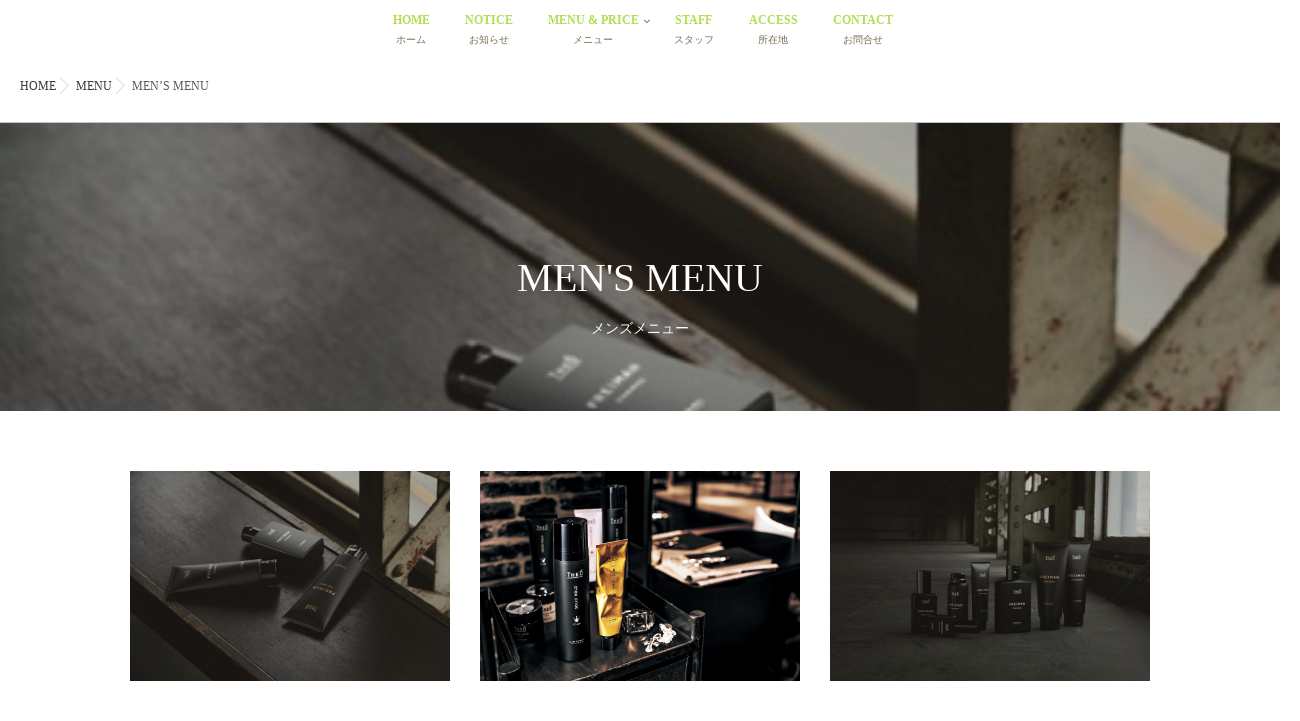

--- FILE ---
content_type: text/html; charset=UTF-8
request_url: https://futsuki.com/menu/mens-menu/
body_size: 14865
content:
<!DOCTYPE html>
<!--[if lt IE 7 ]> <html lang="ja" class="ie6 oldie no-js"> <![endif]-->
<!--[if IE 7 ]>    <html lang="ja" class="ie7 oldie no-js"> <![endif]-->
<!--[if IE 8 ]>    <html lang="ja" class="ie8 oldie no-js"> <![endif]-->
<!--[if IE 9 ]>    <html lang="ja" class="ie9 no-js"> <![endif]-->
<!--[if (gt IE 9)|!(IE)]><!-->
<html lang="ja" class="js">
<!--<![endif]-->
<head>
<meta charset="UTF-8">
<link rel="stylesheet" href="https://use.fontawesome.com/releases/v5.15.1/css/all.css" integrity="sha384-vp86vTRFVJgpjF9jiIGPEEqYqlDwgyBgEF109VFjmqGmIY/Y4HV4d3Gp2irVfcrp" crossorigin="anonymous">
<title>MEN&#8217;S MENU &#8211; Hair salon FUTSUKI</title>
<meta name='robots' content='max-image-preview:large' />
<meta name="description" content="創業32年の地域密着型の愛されサロン。たくさんのお客様にご来店頂いています。お客様が新しい自分に巡り会えるよう、ぜひ私達にお手伝いさせて下さい。お客様の綺麗を全力でサポート致します。"/>
<meta http-equiv="Expires" content="604800">
<meta http-equiv="X-UA-Compatible" content="IE=edge,chrome=1" />
<meta name="viewport" content="width=device-width, initial-scale=1.0">
<link rel='dns-prefetch' href='//ajax.googleapis.com' />
<link rel='dns-prefetch' href='//maps.google.com' />
<link rel='dns-prefetch' href='//www.google.com' />
<link rel="alternate" type="application/rss+xml" title="Hair salon FUTSUKI &raquo; フィード" href="https://futsuki.com/feed/" />
<link rel="alternate" type="application/rss+xml" title="Hair salon FUTSUKI &raquo; コメントフィード" href="https://futsuki.com/comments/feed/" />
<link rel="alternate" title="oEmbed (JSON)" type="application/json+oembed" href="https://futsuki.com/wp-json/oembed/1.0/embed?url=https%3A%2F%2Ffutsuki.com%2Fmenu%2Fmens-menu%2F" />
<link rel="alternate" title="oEmbed (XML)" type="text/xml+oembed" href="https://futsuki.com/wp-json/oembed/1.0/embed?url=https%3A%2F%2Ffutsuki.com%2Fmenu%2Fmens-menu%2F&#038;format=xml" />
<style id='wp-img-auto-sizes-contain-inline-css' type='text/css'>
img:is([sizes=auto i],[sizes^="auto," i]){contain-intrinsic-size:3000px 1500px}
/*# sourceURL=wp-img-auto-sizes-contain-inline-css */
</style>
<link rel='stylesheet' id='eo-leaflet.js-css' href='https://futsuki.com/wp-content/plugins/event-organiser/lib/leaflet/leaflet.min.css?ver=1.4.0' type='text/css' media='all' />
<style id='eo-leaflet.js-inline-css' type='text/css'>
.leaflet-popup-close-button{box-shadow:none!important;}
/*# sourceURL=eo-leaflet.js-inline-css */
</style>
<link rel='stylesheet' id='sb_instagram_styles-css' href='https://futsuki.com/wp-content/plugins/instagram-feed/css/sbi-styles.min.css?ver=2.9.4' type='text/css' media='all' />
<style id='wp-block-library-inline-css' type='text/css'>
:root{--wp-block-synced-color:#7a00df;--wp-block-synced-color--rgb:122,0,223;--wp-bound-block-color:var(--wp-block-synced-color);--wp-editor-canvas-background:#ddd;--wp-admin-theme-color:#007cba;--wp-admin-theme-color--rgb:0,124,186;--wp-admin-theme-color-darker-10:#006ba1;--wp-admin-theme-color-darker-10--rgb:0,107,160.5;--wp-admin-theme-color-darker-20:#005a87;--wp-admin-theme-color-darker-20--rgb:0,90,135;--wp-admin-border-width-focus:2px}@media (min-resolution:192dpi){:root{--wp-admin-border-width-focus:1.5px}}.wp-element-button{cursor:pointer}:root .has-very-light-gray-background-color{background-color:#eee}:root .has-very-dark-gray-background-color{background-color:#313131}:root .has-very-light-gray-color{color:#eee}:root .has-very-dark-gray-color{color:#313131}:root .has-vivid-green-cyan-to-vivid-cyan-blue-gradient-background{background:linear-gradient(135deg,#00d084,#0693e3)}:root .has-purple-crush-gradient-background{background:linear-gradient(135deg,#34e2e4,#4721fb 50%,#ab1dfe)}:root .has-hazy-dawn-gradient-background{background:linear-gradient(135deg,#faaca8,#dad0ec)}:root .has-subdued-olive-gradient-background{background:linear-gradient(135deg,#fafae1,#67a671)}:root .has-atomic-cream-gradient-background{background:linear-gradient(135deg,#fdd79a,#004a59)}:root .has-nightshade-gradient-background{background:linear-gradient(135deg,#330968,#31cdcf)}:root .has-midnight-gradient-background{background:linear-gradient(135deg,#020381,#2874fc)}:root{--wp--preset--font-size--normal:16px;--wp--preset--font-size--huge:42px}.has-regular-font-size{font-size:1em}.has-larger-font-size{font-size:2.625em}.has-normal-font-size{font-size:var(--wp--preset--font-size--normal)}.has-huge-font-size{font-size:var(--wp--preset--font-size--huge)}.has-text-align-center{text-align:center}.has-text-align-left{text-align:left}.has-text-align-right{text-align:right}.has-fit-text{white-space:nowrap!important}#end-resizable-editor-section{display:none}.aligncenter{clear:both}.items-justified-left{justify-content:flex-start}.items-justified-center{justify-content:center}.items-justified-right{justify-content:flex-end}.items-justified-space-between{justify-content:space-between}.screen-reader-text{border:0;clip-path:inset(50%);height:1px;margin:-1px;overflow:hidden;padding:0;position:absolute;width:1px;word-wrap:normal!important}.screen-reader-text:focus{background-color:#ddd;clip-path:none;color:#444;display:block;font-size:1em;height:auto;left:5px;line-height:normal;padding:15px 23px 14px;text-decoration:none;top:5px;width:auto;z-index:100000}html :where(.has-border-color){border-style:solid}html :where([style*=border-top-color]){border-top-style:solid}html :where([style*=border-right-color]){border-right-style:solid}html :where([style*=border-bottom-color]){border-bottom-style:solid}html :where([style*=border-left-color]){border-left-style:solid}html :where([style*=border-width]){border-style:solid}html :where([style*=border-top-width]){border-top-style:solid}html :where([style*=border-right-width]){border-right-style:solid}html :where([style*=border-bottom-width]){border-bottom-style:solid}html :where([style*=border-left-width]){border-left-style:solid}html :where(img[class*=wp-image-]){height:auto;max-width:100%}:where(figure){margin:0 0 1em}html :where(.is-position-sticky){--wp-admin--admin-bar--position-offset:var(--wp-admin--admin-bar--height,0px)}@media screen and (max-width:600px){html :where(.is-position-sticky){--wp-admin--admin-bar--position-offset:0px}}

/*# sourceURL=wp-block-library-inline-css */
</style><style id='global-styles-inline-css' type='text/css'>
:root{--wp--preset--aspect-ratio--square: 1;--wp--preset--aspect-ratio--4-3: 4/3;--wp--preset--aspect-ratio--3-4: 3/4;--wp--preset--aspect-ratio--3-2: 3/2;--wp--preset--aspect-ratio--2-3: 2/3;--wp--preset--aspect-ratio--16-9: 16/9;--wp--preset--aspect-ratio--9-16: 9/16;--wp--preset--color--black: #000000;--wp--preset--color--cyan-bluish-gray: #abb8c3;--wp--preset--color--white: #ffffff;--wp--preset--color--pale-pink: #f78da7;--wp--preset--color--vivid-red: #cf2e2e;--wp--preset--color--luminous-vivid-orange: #ff6900;--wp--preset--color--luminous-vivid-amber: #fcb900;--wp--preset--color--light-green-cyan: #7bdcb5;--wp--preset--color--vivid-green-cyan: #00d084;--wp--preset--color--pale-cyan-blue: #8ed1fc;--wp--preset--color--vivid-cyan-blue: #0693e3;--wp--preset--color--vivid-purple: #9b51e0;--wp--preset--gradient--vivid-cyan-blue-to-vivid-purple: linear-gradient(135deg,rgb(6,147,227) 0%,rgb(155,81,224) 100%);--wp--preset--gradient--light-green-cyan-to-vivid-green-cyan: linear-gradient(135deg,rgb(122,220,180) 0%,rgb(0,208,130) 100%);--wp--preset--gradient--luminous-vivid-amber-to-luminous-vivid-orange: linear-gradient(135deg,rgb(252,185,0) 0%,rgb(255,105,0) 100%);--wp--preset--gradient--luminous-vivid-orange-to-vivid-red: linear-gradient(135deg,rgb(255,105,0) 0%,rgb(207,46,46) 100%);--wp--preset--gradient--very-light-gray-to-cyan-bluish-gray: linear-gradient(135deg,rgb(238,238,238) 0%,rgb(169,184,195) 100%);--wp--preset--gradient--cool-to-warm-spectrum: linear-gradient(135deg,rgb(74,234,220) 0%,rgb(151,120,209) 20%,rgb(207,42,186) 40%,rgb(238,44,130) 60%,rgb(251,105,98) 80%,rgb(254,248,76) 100%);--wp--preset--gradient--blush-light-purple: linear-gradient(135deg,rgb(255,206,236) 0%,rgb(152,150,240) 100%);--wp--preset--gradient--blush-bordeaux: linear-gradient(135deg,rgb(254,205,165) 0%,rgb(254,45,45) 50%,rgb(107,0,62) 100%);--wp--preset--gradient--luminous-dusk: linear-gradient(135deg,rgb(255,203,112) 0%,rgb(199,81,192) 50%,rgb(65,88,208) 100%);--wp--preset--gradient--pale-ocean: linear-gradient(135deg,rgb(255,245,203) 0%,rgb(182,227,212) 50%,rgb(51,167,181) 100%);--wp--preset--gradient--electric-grass: linear-gradient(135deg,rgb(202,248,128) 0%,rgb(113,206,126) 100%);--wp--preset--gradient--midnight: linear-gradient(135deg,rgb(2,3,129) 0%,rgb(40,116,252) 100%);--wp--preset--font-size--small: 13px;--wp--preset--font-size--medium: 20px;--wp--preset--font-size--large: 36px;--wp--preset--font-size--x-large: 42px;--wp--preset--spacing--20: 0.44rem;--wp--preset--spacing--30: 0.67rem;--wp--preset--spacing--40: 1rem;--wp--preset--spacing--50: 1.5rem;--wp--preset--spacing--60: 2.25rem;--wp--preset--spacing--70: 3.38rem;--wp--preset--spacing--80: 5.06rem;--wp--preset--shadow--natural: 6px 6px 9px rgba(0, 0, 0, 0.2);--wp--preset--shadow--deep: 12px 12px 50px rgba(0, 0, 0, 0.4);--wp--preset--shadow--sharp: 6px 6px 0px rgba(0, 0, 0, 0.2);--wp--preset--shadow--outlined: 6px 6px 0px -3px rgb(255, 255, 255), 6px 6px rgb(0, 0, 0);--wp--preset--shadow--crisp: 6px 6px 0px rgb(0, 0, 0);}:where(.is-layout-flex){gap: 0.5em;}:where(.is-layout-grid){gap: 0.5em;}body .is-layout-flex{display: flex;}.is-layout-flex{flex-wrap: wrap;align-items: center;}.is-layout-flex > :is(*, div){margin: 0;}body .is-layout-grid{display: grid;}.is-layout-grid > :is(*, div){margin: 0;}:where(.wp-block-columns.is-layout-flex){gap: 2em;}:where(.wp-block-columns.is-layout-grid){gap: 2em;}:where(.wp-block-post-template.is-layout-flex){gap: 1.25em;}:where(.wp-block-post-template.is-layout-grid){gap: 1.25em;}.has-black-color{color: var(--wp--preset--color--black) !important;}.has-cyan-bluish-gray-color{color: var(--wp--preset--color--cyan-bluish-gray) !important;}.has-white-color{color: var(--wp--preset--color--white) !important;}.has-pale-pink-color{color: var(--wp--preset--color--pale-pink) !important;}.has-vivid-red-color{color: var(--wp--preset--color--vivid-red) !important;}.has-luminous-vivid-orange-color{color: var(--wp--preset--color--luminous-vivid-orange) !important;}.has-luminous-vivid-amber-color{color: var(--wp--preset--color--luminous-vivid-amber) !important;}.has-light-green-cyan-color{color: var(--wp--preset--color--light-green-cyan) !important;}.has-vivid-green-cyan-color{color: var(--wp--preset--color--vivid-green-cyan) !important;}.has-pale-cyan-blue-color{color: var(--wp--preset--color--pale-cyan-blue) !important;}.has-vivid-cyan-blue-color{color: var(--wp--preset--color--vivid-cyan-blue) !important;}.has-vivid-purple-color{color: var(--wp--preset--color--vivid-purple) !important;}.has-black-background-color{background-color: var(--wp--preset--color--black) !important;}.has-cyan-bluish-gray-background-color{background-color: var(--wp--preset--color--cyan-bluish-gray) !important;}.has-white-background-color{background-color: var(--wp--preset--color--white) !important;}.has-pale-pink-background-color{background-color: var(--wp--preset--color--pale-pink) !important;}.has-vivid-red-background-color{background-color: var(--wp--preset--color--vivid-red) !important;}.has-luminous-vivid-orange-background-color{background-color: var(--wp--preset--color--luminous-vivid-orange) !important;}.has-luminous-vivid-amber-background-color{background-color: var(--wp--preset--color--luminous-vivid-amber) !important;}.has-light-green-cyan-background-color{background-color: var(--wp--preset--color--light-green-cyan) !important;}.has-vivid-green-cyan-background-color{background-color: var(--wp--preset--color--vivid-green-cyan) !important;}.has-pale-cyan-blue-background-color{background-color: var(--wp--preset--color--pale-cyan-blue) !important;}.has-vivid-cyan-blue-background-color{background-color: var(--wp--preset--color--vivid-cyan-blue) !important;}.has-vivid-purple-background-color{background-color: var(--wp--preset--color--vivid-purple) !important;}.has-black-border-color{border-color: var(--wp--preset--color--black) !important;}.has-cyan-bluish-gray-border-color{border-color: var(--wp--preset--color--cyan-bluish-gray) !important;}.has-white-border-color{border-color: var(--wp--preset--color--white) !important;}.has-pale-pink-border-color{border-color: var(--wp--preset--color--pale-pink) !important;}.has-vivid-red-border-color{border-color: var(--wp--preset--color--vivid-red) !important;}.has-luminous-vivid-orange-border-color{border-color: var(--wp--preset--color--luminous-vivid-orange) !important;}.has-luminous-vivid-amber-border-color{border-color: var(--wp--preset--color--luminous-vivid-amber) !important;}.has-light-green-cyan-border-color{border-color: var(--wp--preset--color--light-green-cyan) !important;}.has-vivid-green-cyan-border-color{border-color: var(--wp--preset--color--vivid-green-cyan) !important;}.has-pale-cyan-blue-border-color{border-color: var(--wp--preset--color--pale-cyan-blue) !important;}.has-vivid-cyan-blue-border-color{border-color: var(--wp--preset--color--vivid-cyan-blue) !important;}.has-vivid-purple-border-color{border-color: var(--wp--preset--color--vivid-purple) !important;}.has-vivid-cyan-blue-to-vivid-purple-gradient-background{background: var(--wp--preset--gradient--vivid-cyan-blue-to-vivid-purple) !important;}.has-light-green-cyan-to-vivid-green-cyan-gradient-background{background: var(--wp--preset--gradient--light-green-cyan-to-vivid-green-cyan) !important;}.has-luminous-vivid-amber-to-luminous-vivid-orange-gradient-background{background: var(--wp--preset--gradient--luminous-vivid-amber-to-luminous-vivid-orange) !important;}.has-luminous-vivid-orange-to-vivid-red-gradient-background{background: var(--wp--preset--gradient--luminous-vivid-orange-to-vivid-red) !important;}.has-very-light-gray-to-cyan-bluish-gray-gradient-background{background: var(--wp--preset--gradient--very-light-gray-to-cyan-bluish-gray) !important;}.has-cool-to-warm-spectrum-gradient-background{background: var(--wp--preset--gradient--cool-to-warm-spectrum) !important;}.has-blush-light-purple-gradient-background{background: var(--wp--preset--gradient--blush-light-purple) !important;}.has-blush-bordeaux-gradient-background{background: var(--wp--preset--gradient--blush-bordeaux) !important;}.has-luminous-dusk-gradient-background{background: var(--wp--preset--gradient--luminous-dusk) !important;}.has-pale-ocean-gradient-background{background: var(--wp--preset--gradient--pale-ocean) !important;}.has-electric-grass-gradient-background{background: var(--wp--preset--gradient--electric-grass) !important;}.has-midnight-gradient-background{background: var(--wp--preset--gradient--midnight) !important;}.has-small-font-size{font-size: var(--wp--preset--font-size--small) !important;}.has-medium-font-size{font-size: var(--wp--preset--font-size--medium) !important;}.has-large-font-size{font-size: var(--wp--preset--font-size--large) !important;}.has-x-large-font-size{font-size: var(--wp--preset--font-size--x-large) !important;}
/*# sourceURL=global-styles-inline-css */
</style>

<style id='classic-theme-styles-inline-css' type='text/css'>
/*! This file is auto-generated */
.wp-block-button__link{color:#fff;background-color:#32373c;border-radius:9999px;box-shadow:none;text-decoration:none;padding:calc(.667em + 2px) calc(1.333em + 2px);font-size:1.125em}.wp-block-file__button{background:#32373c;color:#fff;text-decoration:none}
/*# sourceURL=/wp-includes/css/classic-themes.min.css */
</style>
<link rel='stylesheet' id='contact-form-7-css' href='https://futsuki.com/wp-content/plugins/contact-form-7/includes/css/styles.css?ver=5.5.1' type='text/css' media='all' />
<link rel='stylesheet' id='foobox-free-min-css' href='https://futsuki.com/wp-content/plugins/foobox-image-lightbox/free/css/foobox.free.min.css?ver=2.7.16' type='text/css' media='all' />
<link rel='stylesheet' id='siteorigin-panels-front-css' href='https://futsuki.com/wp-content/plugins/siteorigin-panels/css/front-flex.min.css?ver=2.14.3' type='text/css' media='all' />
<link rel='stylesheet' id='sow-image-default-d6014b76747a-21-css' href='https://futsuki.com/wp-content/uploads/siteorigin-widgets/sow-image-default-d6014b76747a-21.css?ver=6.9' type='text/css' media='all' />
<link rel='stylesheet' id='style-css' href='https://futsuki.com/wp-content/themes/majestic_plus/style.css?ver=6.9' type='text/css' media='all' />
<link rel='stylesheet' id='child-style-css' href='https://futsuki.com/wp-content/themes/majestic_plus_child/style.css?ver=6.9' type='text/css' media='all' />
<link rel='stylesheet' id='responsive-css' href='https://futsuki.com/wp-content/themes/majestic_plus/responsive.css?ver=6.9' type='text/css' media='all' />
<link rel='stylesheet' id='font-awesome-css' href='https://futsuki.com/wp-content/themes/majestic_plus/fonts/font-awesome.min.css?ver=6.9' type='text/css' media='all' />
<link rel='stylesheet' id='simplyscroll-style-css' href='https://futsuki.com/wp-content/themes/majestic_plus/jquery.simplyscroll.css?ver=6.9' type='text/css' media='all' />
<link rel='stylesheet' id='hover-style-css' href='https://futsuki.com/wp-content/themes/majestic_plus/hover.css?ver=6.9' type='text/css' media='all' />
<link rel='stylesheet' id='slick-style-css' href='https://futsuki.com/wp-content/themes/majestic_plus/slick.css?ver=6.9' type='text/css' media='all' />
<link rel='stylesheet' id='animate-css' href='https://futsuki.com/wp-content/themes/majestic_plus/animate.min.css?ver=6.9' type='text/css' media='all' />
<script type="text/javascript" src="//ajax.googleapis.com/ajax/libs/jquery/2.2.4/jquery.min.js?ver=6.9" id="jquery-js"></script>
<script type="text/javascript" src="//maps.google.com/maps/api/js?key=" id="googlemaps-js"></script>
<script type="text/javascript" id="foobox-free-min-js-before">
/* <![CDATA[ */
/* Run FooBox FREE (v2.7.16) */
var FOOBOX = window.FOOBOX = {
	ready: true,
	disableOthers: false,
	o: {wordpress: { enabled: true }, countMessage:'image %index of %total', excludes:'.fbx-link,.nofoobox,.nolightbox,a[href*="pinterest.com/pin/create/button/"]', affiliate : { enabled: false }},
	selectors: [
		".foogallery-container.foogallery-lightbox-foobox", ".foogallery-container.foogallery-lightbox-foobox-free", ".gallery", ".wp-block-gallery", ".wp-caption", ".wp-block-image", "a:has(img[class*=wp-image-])", ".foobox"
	],
	pre: function( $ ){
		// Custom JavaScript (Pre)
		
	},
	post: function( $ ){
		// Custom JavaScript (Post)
		
		// Custom Captions Code
		
	},
	custom: function( $ ){
		// Custom Extra JS
		
	}
};
//# sourceURL=foobox-free-min-js-before
/* ]]> */
</script>
<script type="text/javascript" src="https://futsuki.com/wp-content/plugins/foobox-image-lightbox/free/js/foobox.free.min.js?ver=2.7.16" id="foobox-free-min-js"></script>
<link rel="https://api.w.org/" href="https://futsuki.com/wp-json/" /><link rel="alternate" title="JSON" type="application/json" href="https://futsuki.com/wp-json/wp/v2/pages/21" /><link rel="EditURI" type="application/rsd+xml" title="RSD" href="https://futsuki.com/xmlrpc.php?rsd" />
<link rel="canonical" href="https://futsuki.com/menu/mens-menu/" />
<link rel='shortlink' href='https://futsuki.com/?p=21' />
<meta property="og:type" content="website" />
<meta property="og:title" content="MEN&#8217;S MENU | " />
<meta property="og:description" content="" />
<meta property="og:url" content="https://futsuki.com/menu/mens-menu/" />
<meta property="og:image" content="" />
<meta property="og:site_name" content="Hair salon FUTSUKI" />
<meta property="og:locale" content="ja_JP" />
<meta name="twitter:card" content="summary" />
<meta name="twitter:site" content="@" />
<meta property="fb:app_id" content="" /><!--[if lt IE 9]>
<script src="https://futsuki.com/wp-content/themes/majestic_plus/js/ie/html5.js"></script>
<script src="https://futsuki.com/wp-content/themes/majestic_plus/js/ie/selectivizr.js"></script>
<![endif]-->
                <style type="text/css" media="all"
                       id="siteorigin-panels-layouts-head">/* Layout 21 */ #pgc-21-0-0 , #pgc-21-2-0 { width:100%;width:calc(100% - ( 0 * 30px ) ) } #pg-21-0 , #pg-21-3 { margin-bottom:60px } #pgc-21-1-0 , #pgc-21-1-1 , #pgc-21-1-2 { width:33.3333%;width:calc(33.3333% - ( 0.66666666666667 * 30px ) ) } #pg-21-1 , #pg-21-2 , #pl-21 .so-panel , #pl-21 .so-panel:last-of-type { margin-bottom:0px } #pl-21 #panel-21-2-0-0 , #pl-21 #panel-21-3-0-0 , #pl-21 #panel-21-3-0-1 , #pl-21 #panel-21-3-1-1 , #pl-21 #panel-21-3-1-5 { margin:0px 0px 40px 0px } #pgc-21-3-0 , #pgc-21-3-1 { width:50%;width:calc(50% - ( 0.5 * 60px ) ) } #pg-21-0.panel-has-style > .panel-row-style, #pg-21-0.panel-no-style , #pg-21-1.panel-has-style > .panel-row-style, #pg-21-1.panel-no-style , #pg-21-2.panel-has-style > .panel-row-style, #pg-21-2.panel-no-style , #pg-21-3.panel-has-style > .panel-row-style, #pg-21-3.panel-no-style { -webkit-align-items:flex-start;align-items:flex-start } @media (max-width:780px){ #pg-21-0.panel-no-style, #pg-21-0.panel-has-style > .panel-row-style, #pg-21-0 , #pg-21-1.panel-no-style, #pg-21-1.panel-has-style > .panel-row-style, #pg-21-1 , #pg-21-2.panel-no-style, #pg-21-2.panel-has-style > .panel-row-style, #pg-21-2 , #pg-21-3.panel-no-style, #pg-21-3.panel-has-style > .panel-row-style, #pg-21-3 { -webkit-flex-direction:column;-ms-flex-direction:column;flex-direction:column } #pg-21-0 > .panel-grid-cell , #pg-21-0 > .panel-row-style > .panel-grid-cell , #pg-21-1 > .panel-grid-cell , #pg-21-1 > .panel-row-style > .panel-grid-cell , #pg-21-2 > .panel-grid-cell , #pg-21-2 > .panel-row-style > .panel-grid-cell , #pg-21-3 > .panel-grid-cell , #pg-21-3 > .panel-row-style > .panel-grid-cell { width:100%;margin-right:0 } #pg-21-0 , #pg-21-1 , #pg-21-2 , #pg-21-3 { margin-bottom:px } #pgc-21-1-0 , #pgc-21-1-1 , #pgc-21-3-0 , #pl-21 .panel-grid .panel-grid-cell-mobile-last { margin-bottom:0px } #pl-21 .panel-grid-cell { padding:0 } #pl-21 .panel-grid .panel-grid-cell-empty { display:none }  } </style><link rel="icon" href="https://futsuki.com/wp-content/uploads/futsuki_logo_leaf-100x100.png" sizes="32x32" />
<link rel="icon" href="https://futsuki.com/wp-content/uploads/futsuki_logo_leaf-300x300.png" sizes="192x192" />
<link rel="apple-touch-icon" href="https://futsuki.com/wp-content/uploads/futsuki_logo_leaf-300x300.png" />
<meta name="msapplication-TileImage" content="https://futsuki.com/wp-content/uploads/futsuki_logo_leaf-300x300.png" />
<style type="text/css">
/* Dynamic CSS: For no styles in head, copy and put the css below in your custom.css or child theme's style.css, disable dynamic styles */

.lim-effect .lima-details .more-details,
.tagcloud a:hover,
.owl-theme .owl-controls .owl-buttons div,
{ background-color: #b5dd56; }
::-moz-selection { background-color: #b5dd56; }
.alx-tabs-nav {
	border-bottom-color: #b5dd56!important;
}
.pullquote-left {
	border-left-color: #b5dd56!important;
}
.themeform label .required,
#flexslider-featured .flex-direction-nav .flex-next:hover,
#flexslider-featured .flex-direction-nav .flex-prev:hover,

.post-nav li a:hover i,
.content .post-nav li a:hover i,
.post-related a:hover,
.comment-awaiting-moderation,
.wp-pagenavi a,
{ color: #b5dd56; }


.sidebar-top,
.post-tags a:hover,
.hvr-bounce-to-right:before,
.tagcloud a:hover,
.widget_calendar caption,
.author-bio .bio-avatar:after,
.commentlist li.bypostauthor > .comment-body:after,
.hvr-fade:hover, .hvr-fade:focus, .hvr-fade:active,
.owl-theme .owl-controls .owl-buttons div,
#nav-topbar ul.nav > li:after,
.hvr-rectangle-out:before,
.hvr-fade:before,
.hvr-back-pulse:before,
.hvr-sweep-to-bottom:before,
.hvr-sweep-to-top:before,
.hvr-bounce-to-bottom:before,
.hvr-bounce-to-top:before,
.hvr-rectangle-in:before,
.hvr-rectangle-out:before,
.hvr-shutter-out-horizontal:before,
.hvr-shutter-in-vertical:before,
.hvr-shutter-out-vertical:before,
.flex-control-nav li a.flex-active,
.commentlist li.comment-author-admin > .comment-body:after { background-color: #b5dd56; }
.post-format .format-container { border-color: #b5dd56; }
.pagination .current,.s1 .widget_calendar caption,
.pagination a:hover, .post-page-numbers.current, .post-page-numbers:hover,
ul.nav>li.current-menu-item:after,
#smart-tel a,.navigation .drawer-button a,#drawer .drawer-button a,
#footer .widget_calendar caption ,.s2 .widget_calendar caption{background-color: #b5dd56!important;
color:#fff; }
				

	.comment-tabs li.active a
	{border-bottom:2px solid #b5dd56!important;
 }

				

	.alx-tab .tab-item-category a,
	.alx-tab .tab-item-title a:hover,
	.alx-posts a:hover,.megamenu_column:hover .megamenu_content h2,
	 .post-meta a:hover,
	 ul.sub-menu a:hover,
	 a
	{color: #3d3d3d;
 }
				

.s2 .post-nav li a:hover i,
.s2 .widget_rss ul li a,
.s2 .widget_calendar a,
.s2 .alx-posts .post-item-category a,
.s2 .alx-tab li:hover .tab-item-title a,
.s2 .alx-tab li:hover .tab-item-comment a,
.s2 .alx-posts li:hover .post-item-title a { color: ; }

.s2 .sidebar-top,
.s2 .sidebar-toggle,
.jp-play-bar,
.jp-volume-bar-value,
.s2 .widget_calendar caption,#readmore a ,.post-thumb-category ,.rank_num { background-color: ; }

.s2 .alx-tabs-nav li.active a { border-bottom-color: ; }

				

		body {font-family: "游ゴシック", YuGothic, " ヒラギノ角ゴ ProN W3", "Hiragino Kaku Gothic ProN",Century Gothic;}
				
@media only screen and (min-width: 1024px) {
						.slick_anim .bg_image {
								-webkit-animation: zoomdIn 23s infinite linear forwards;animation: zoomdIn 23s infinite linear forwards;
							}
						}
.eyecatch-style-1 ul li {width : calc(100% / 3) ;}
body ,.post-title a { color: #5e5e5e; }
.loader { background: url(https://futsuki.com/wp-content/themes/majestic_plus/img/Ripple.svg) center no-repeat; }

.post-view{display: none; }

body,.site-content-opacity,.site-content-contain,.grobal_nav,#breadcrumb,.sidebar { background-color: #ffffff; }
.overlayer { background-color:rgba(0,0,0,0); }

</style>
<link rel='stylesheet' id='sow-image-default-d6014b76747a-72-css' href='https://futsuki.com/wp-content/uploads/siteorigin-widgets/sow-image-default-d6014b76747a-72.css?ver=6.9' type='text/css' media='all' />
<link rel='stylesheet' id='sow-image-default-d6014b76747a-css' href='https://futsuki.com/wp-content/uploads/siteorigin-widgets/sow-image-default-d6014b76747a.css?ver=6.9' type='text/css' media='all' />
<link rel='stylesheet' id='sow-image-default-a5258576d588-css' href='https://futsuki.com/wp-content/uploads/siteorigin-widgets/sow-image-default-a5258576d588.css?ver=6.9' type='text/css' media='all' />
<link rel='stylesheet' id='eo_front-css' href='https://futsuki.com/wp-content/plugins/event-organiser/css/eventorganiser-front-end.min.css?ver=3.10.8' type='text/css' media='all' />
</head>
<style>
	</style>

<body class="wp-singular page-template-default page page-id-21 page-child parent-pageid-17 wp-theme-majestic_plus wp-child-theme-majestic_plus_child siteorigin-panels siteorigin-panels-before-js col-1c full-width mobile-sidebar-hide-s1 chrome">
<div id="wrapper">
  <!--#loading-->
        <!--#loading-->
  <!--/#header-->

<div class="site-content-contain " id="contents-top">

<div id="content" class="site-content">
  <div class="wrap">
  <div id="navigation_area"class="navigation">
      <nav  id="nav-topbar" class="container-inner"> 
      
      <!--smartphone drawer menu-->
      	      <div class="drawer-button"><a class="nav-toggle-smart"> <span></span> </a></div>
            <!--/smartphone drawer menu-->

  

      
	      <div class="nav-wrap container grobal_nav">
        <ul id="menu-%e3%83%a1%e3%82%a4%e3%83%b3%e3%83%a1%e3%83%8b%e3%83%a5%e3%83%bc" class="nav container-inner group"><li id="menu-item-508" class="menu-item menu-item-type-custom menu-item-object-custom menu-item-home menu-item-508"><a href="https://futsuki.com/" title="ホーム">HOME<div class='menu_description'>ホーム</div></a></li>
<li id="menu-item-507" class="menu-item menu-item-type-post_type menu-item-object-page menu-item-507"><a href="https://futsuki.com/blog/" title="お知らせ">NOTICE<div class='menu_description'>お知らせ</div></a></li>
<li id="menu-item-529" class="menu-item menu-item-type-custom menu-item-object-custom current-menu-ancestor current-menu-parent menu-item-has-children menu-item-529"><a href="https://futsuki.com/menu/price/" title="メニュー">MENU &#038; PRICE<div class='menu_description'>メニュー</div></a>
<ul class="sub-menu">
	<li id="menu-item-593" class="menu-item menu-item-type-post_type menu-item-object-page menu-item-593"><a href="https://futsuki.com/menu/price/">SET MENU<div class='menu_description'></div></a></li>
	<li id="menu-item-41" class="menu-item menu-item-type-post_type menu-item-object-page menu-item-41"><a href="https://futsuki.com/menu/price/">PRICE<div class='menu_description'></div></a></li>
	<li id="menu-item-40" class="menu-item menu-item-type-post_type menu-item-object-page current-menu-item page_item page-item-21 current_page_item menu-item-40"><a href="https://futsuki.com/menu/mens-menu/" aria-current="page">MEN’S MENU<div class='menu_description'></div></a></li>
	<li id="menu-item-39" class="menu-item menu-item-type-post_type menu-item-object-page menu-item-39"><a href="https://futsuki.com/menu/relaxation-menu/">RELAXATION MENU<div class='menu_description'></div></a></li>
	<li id="menu-item-271" class="menu-item menu-item-type-post_type menu-item-object-page menu-item-271"><a href="https://futsuki.com/dress-up/">DRESS UP<div class='menu_description'></div></a></li>
	<li id="menu-item-38" class="menu-item menu-item-type-post_type menu-item-object-page menu-item-38"><a href="https://futsuki.com/menu/graduation/">卒業式セット<div class='menu_description'></div></a></li>
</ul>
</li>
<li id="menu-item-43" class="menu-item menu-item-type-post_type menu-item-object-page menu-item-43"><a href="https://futsuki.com/staff/" title="スタッフ">STAFF<div class='menu_description'>スタッフ</div></a></li>
<li id="menu-item-44" class="menu-item menu-item-type-post_type menu-item-object-page menu-item-44"><a href="https://futsuki.com/access/" title="所在地">ACCESS<div class='menu_description'>所在地</div></a></li>
<li id="menu-item-45" class="menu-item menu-item-type-post_type menu-item-object-page menu-item-45"><a href="https://futsuki.com/contact/" title="お問合せ">CONTACT<div class='menu_description'>お問合せ</div></a></li>
</ul>      </div>
        
<!--      <div class="toggle-search"><i class="fa fa-search"></i></div>
      <div class="search-expand">
        <div class="search-expand-inner">
                  </div>
      </div>-->
    </nav>
    </div>
    

    
    
    <div id="primary" class=" content-area">

<div class="container" id="page">
<div id="head_space" class="clearfix"> 


</div>


<!--#smartphone-widgets-->
<!--/#smartphone-widgets--> 



  <!--#frontpage-widgets-->
<!--/#frontpage-widgets-->  


  

<!--#frontpage-widgets-->
<!--/#frontpage-widgets-->


<div class="subhead-margin"></div>
<div id="breadcrumb"><ul id="breadcrumb_list" itemscope itemtype="https://schema.org/BreadcrumbList"><li class="breadcrumb-home" itemprop="itemListElement" itemscope="" itemtype="http://schema.org/ListItem"><a href="https://futsuki.com" itemprop="item"><span itemprop="name">HOME</span></a><meta itemprop="position" content="1" /></li><div class="icon-basics-07"></div><li><a href="https://futsuki.com/menu/">MENU</a></li>
		<div class="icon-basics-07"></div><li itemprop="itemListElement" itemscope="" itemtype="http://schema.org/ListItem">
		<span itemprop="name">MEN&#8217;S MENU</span><meta itemprop="position" content="2"></li></ul></div><div class="container-inner">
<main class="main">

<div class="main-inner group">

<section class="content">
  <div class="page-title pad wow fadeInDown">

			<h1 class="post-title entry-title">MEN&#8217;S MENU</h1>

	
</div><!--/.page-title-->
    <!--#titleafter-widgets-->
        <!--/#titleafter-widgets-->  <div class="pad group">
        <article class="group post-21 page type-page status-publish hentry">
      <div class="entry themeform">
        <div id="pl-21"  class="panel-layout" ><div id="pg-21-0"  class="panel-grid panel-has-style" ><div class="siteorigin-panels-stretch panel-row-style panel-row-style-for-21-0" data-stretch-type="full-stretched" ><div id="pgc-21-0-0"  class="panel-grid-cell" ><div id="panel-21-0-0-0" class="so-panel widget widget_parallaxwidget parallax_widget panel-first-child panel-last-child" data-index="0" >

<section class="palla">
  <div class="parallax" data-velocity="-.2" style="background-image:url(https://futsuki.com/wp-content/uploads/thumnail_mens_menu_04.jpg);height:40vh;" >

<div class="overlayer_p" style="background-color:;"></div>
    <div class="widget-meta" style="z-index:9998;color:#fff!important;text-shadow: 0 1px 3px none">
      <h2 class='widgettitle wow fadeInUp'><span style="font-size:px; ">MEN'S MENU</span></h2>
      <div class='subtitle wow fadeInUp'>メンズメニュー</div>
          </div>
  </div>
</section>

</div></div></div></div><div id="pg-21-1"  class="panel-grid panel-no-style" ><div id="pgc-21-1-0"  class="panel-grid-cell" ><div id="panel-21-1-0-0" class="so-panel widget widget_sow-image panel-first-child panel-last-child" data-index="1" ><div class="so-widget-sow-image so-widget-sow-image-default-d6014b76747a-21">

<div class="sow-image-container">
		<img decoding="async" src="https://futsuki.com/wp-content/uploads/thumnail_mens_menu_04.jpg" width="512" height="336" sizes="auto, (max-width: 512px) 100vw, 512px" alt="" loading="lazy" 		class="so-widget-image"/>
	</div>

</div></div></div><div id="pgc-21-1-1"  class="panel-grid-cell" ><div id="panel-21-1-1-0" class="so-panel widget widget_sow-image panel-first-child panel-last-child" data-index="2" ><div class="so-widget-sow-image so-widget-sow-image-default-d6014b76747a-21">

<div class="sow-image-container">
		<img decoding="async" src="https://futsuki.com/wp-content/uploads/thumnail_mens_menu_01.jpg" width="512" height="336" sizes="auto, (max-width: 512px) 100vw, 512px" alt="" loading="lazy" 		class="so-widget-image"/>
	</div>

</div></div></div><div id="pgc-21-1-2"  class="panel-grid-cell" ><div id="panel-21-1-2-0" class="so-panel widget widget_sow-image panel-first-child panel-last-child" data-index="3" ><div class="so-widget-sow-image so-widget-sow-image-default-d6014b76747a-21">

<div class="sow-image-container">
		<img decoding="async" src="https://futsuki.com/wp-content/uploads/thumnail_mens_menu_03.jpg" width="512" height="336" sizes="auto, (max-width: 512px) 100vw, 512px" alt="" loading="lazy" 		class="so-widget-image"/>
	</div>

</div></div></div></div><div id="pg-21-2"  class="panel-grid panel-has-style" ><div class="price panel-row-style panel-row-style-for-21-2" ><div id="pgc-21-2-0"  class="panel-grid-cell" ><div id="panel-21-2-0-0" class="so-panel widget widget_sow-editor panel-first-child panel-last-child" data-index="4" ><div class="so-widget-sow-editor so-widget-sow-editor-base">
<div class="siteorigin-widget-tinymce textwidget">
	<h2>MEN'S MENU <span style="font-size: 10pt;">｜メンズメニュー</span></h2>
</div>
</div></div></div></div></div><div id="pg-21-3"  class="panel-grid panel-has-style" ><div class="price panel-row-style panel-row-style-for-21-3" ><div id="pgc-21-3-0"  class="panel-grid-cell" ><div id="panel-21-3-0-0" class="so-panel widget widget_sow-editor panel-first-child" data-index="5" ><div class="so-widget-sow-editor so-widget-sow-editor-base">
<div class="siteorigin-widget-tinymce textwidget">
	<div style="max-width: 800px; text-align: right;">
<div style="text-align: left; float: left;"><span style="font-size: 14pt;"><strong>リフレッシュ男磨きコース</strong></span></div>
<p>¥6,600</p>
</div>
<p><span style="font-size: 10pt;">カット<br />
ジオヘッドスパ（リフレッシュコース）<br />
フェイスマッサージ<br />
フェイスパック<br />
眉カット</span></p>
</div>
</div></div><div id="panel-21-3-0-1" class="so-panel widget widget_sow-editor panel-last-child" data-index="6" ><div class="so-widget-sow-editor so-widget-sow-editor-base">
<div class="siteorigin-widget-tinymce textwidget">
	<div style="max-width: 800px; text-align: right;">
<div style="text-align: left; float: left;"><span style="font-size: 14pt;"><strong>スペシャル男磨きコース</strong></span></div>
<p>¥9,900</p>
</div>
<p><span style="font-size: 10pt;">カット<br />
ジオヘッドスパ（リフレッシュコース）<br />
フェイスマッサージ<br />
フェイスパック<br />
フェイスエクササイズ<br />
眉カット</span></p>
</div>
</div></div></div><div id="pgc-21-3-1"  class="panel-grid-cell" ><div id="panel-21-3-1-0" class="so-panel widget widget_sow-editor panel-first-child" data-index="7" ><div class="so-widget-sow-editor so-widget-sow-editor-base">
<div class="siteorigin-widget-tinymce textwidget">
	<div style="max-width: 800px; text-align: right;">
<div style="text-align: left; float: left;"><span style="font-size: 14pt;"><strong>ジオ パーマ</strong></span></div>
<p>¥9,900</p>
</div>
</div>
</div></div><div id="panel-21-3-1-1" class="so-panel widget widget_sow-editor" data-index="8" ><div class="so-widget-sow-editor so-widget-sow-editor-base">
<div class="siteorigin-widget-tinymce textwidget">
	<div style="max-width: 800px; text-align: right;">
<div style="text-align: left; float: left;"><span style="font-size: 14pt;"><strong>FREIMANセット材<br />
（WAXまたはジェル）付き</strong></span></div>
<p>¥11,000</p>
</div>
</div>
</div></div><div id="panel-21-3-1-2" class="so-panel widget widget_sow-editor" data-index="9" ><div class="so-widget-sow-editor so-widget-sow-editor-base">
<div class="siteorigin-widget-tinymce textwidget">
	<div style="max-width: 800px; text-align: right;">
<div style="text-align: left; float: left;"><span style="font-size: 14pt;"><strong>ジオ ヘッドスパ</strong><span style="font-size: 10pt;"><span style="font-size: 13.3333px;">（</span></span><span style="font-size: 10pt;"><span style="font-size: 13.3333px;">他の施術とセットの場合）</span></span></span></div>
<p>&nbsp;</p>
</div>
</div>
</div></div><div id="panel-21-3-1-3" class="so-panel widget widget_sow-editor" data-index="10" ><div class="so-widget-sow-editor so-widget-sow-editor-base">
<div class="siteorigin-widget-tinymce textwidget">
	<div style="max-width: 800px; text-align: right;">
<div style="text-align: left; float: left;"><span style="font-size: 12pt;"><strong>リフレッシュコース（5分）</strong></span></div>
<p>¥2,200</p>
</div>
</div>
</div></div><div id="panel-21-3-1-4" class="so-panel widget widget_sow-editor" data-index="11" ><div class="so-widget-sow-editor so-widget-sow-editor-base">
<div class="siteorigin-widget-tinymce textwidget">
	<div style="max-width: 800px; text-align: right;">
<div style="text-align: left; float: left;"><span style="font-size: 12pt;"><strong>リラックスコース（10分）</strong></span></div>
<p>¥2,750</p>
</div>
</div>
</div></div><div id="panel-21-3-1-5" class="so-panel widget widget_sow-editor panel-last-child" data-index="12" ><div class="so-widget-sow-editor so-widget-sow-editor-base">
<div class="siteorigin-widget-tinymce textwidget">
	<div style="max-width: 800px; text-align: right;">
<div style="text-align: left; float: left;"><span style="font-size: 12pt;"><strong>ラグジュアリーコース（20分）</strong></span></div>
<p>¥3,850</p>
</div>
</div>
</div></div></div></div></div></div>                <div class="oi_post_share_icons"> 
  <div class="oi_soc_icons">

<a href="https://www.facebook.com/sharer/sharer.php?u=https://futsuki.com/menu/mens-menu/" title="Facebook" target="_blank"><i class="fa fa-facebook"></i></a> 

<a href="https://twitter.com/share?url=https://futsuki.com/menu/mens-menu/" title="Twitter" target="_blank"><i class="fa fa-twitter"></i></a>

<a href="https://plus.google.com/share?url=https://futsuki.com/menu/mens-menu/" title="Google+" target="_blank"><i class="fa fa-google-plus"></i></a>

<a href="//b.hatena.ne.jp/entry/" class="hatena-bookmark-button" data-hatena-bookmark-layout="simple"><span class="icon-hatebu"></span></a>
<script type="text/javascript" src="//b.st-hatena.com/js/bookmark_button.js" charset="utf-8" async="async"></script>

</div>
</div>
                <div class="clear"></div>
      </div>
      <!--/.entry--> 
          </article>
            
  </div>
  <!--/.pad--> 
  
</section>
<!--/.content-->

</div>
<!--/.main-inner-->
</main>
<!--/.main-->


</div>
<!--/.container-inner-->

</div>
<!--/.container-->
</div>
   
    

 
   <!--#footer-top-widgets-->
  <div id="freeareaitem-2" class="widget widget_freeareaitem">
<div class="freespace-pad" style="background-color:">
  
<div class="widget-meta">  
 <h2 class='widgettitle wow '></h2>
  <div class='subtitle wow ' data-wow-delay="0.2s"></div>
</div>

  <div class="widget_frame themeform">
    <div class="free_space clearfix container-inner wow fadeInDown">
            <div id="pl-72"  class="panel-layout" ><div id="pg-72-0"  class="panel-grid panel-has-style" ><div class="siteorigin-panels-stretch panel-row-style panel-row-style-for-72-0" data-stretch-type="full" ><div id="pgc-72-0-0"  class="panel-grid-cell" ><div id="panel-72-0-0-0" class="so-panel widget widget_sow-editor panel-first-child panel-last-child" data-index="0" ><div class="front-page-title panel-widget-style panel-widget-style-for-72-0-0-0" ><div class="so-widget-sow-editor so-widget-sow-editor-base">
<div class="siteorigin-widget-tinymce textwidget">
	<h2 style="text-align: center;">RESERVATION<br />
<span>ご予約</span></h2></div>
</div></div></div></div></div></div><div id="pg-72-1"  class="panel-grid panel-has-style" ><div class="siteorigin-panels-stretch panel-row-style panel-row-style-for-72-1" data-stretch-type="full" ><div id="pgc-72-1-0"  class="panel-grid-cell" ><div class="panel-cell-style panel-cell-style-for-72-1-0" ><div id="panel-72-1-0-0" class="so-panel widget widget_sow-image panel-first-child" data-index="1" ><div class="so-widget-sow-image so-widget-sow-image-default-d6014b76747a-72">

<div class="sow-image-container">
		<img decoding="async" src="https://futsuki.com/wp-content/uploads/app_frame.png" width="418" height="162" sizes="auto, (max-width: 418px) 100vw, 418px" alt="" loading="lazy" 		class="so-widget-image"/>
	</div>

</div></div><div id="panel-72-1-0-1" class="so-panel widget widget_siteorigin-panels-builder" data-index="2" ><div class="dl-btn panel-widget-style panel-widget-style-for-72-1-0-1" ><div id="pl-w615e35ce924be"  class="panel-layout" ><div id="pg-w615e35ce924be-0"  class="panel-grid panel-no-style" ><div id="pgc-w615e35ce924be-0-0"  class="panel-grid-cell" ><div class="panel-cell-style panel-cell-style-for-w615e35ce924be-0-0" ><div id="panel-w615e35ce924be-0-0-0" class="so-panel widget widget_sow-image panel-first-child panel-last-child" data-index="0" ><div class="so-widget-sow-image so-widget-sow-image-default-d6014b76747a">

<div class="sow-image-container">
			<a
			href="https://apps.apple.com/us/app/%E3%83%98%E3%82%A2%E3%83%BC%E3%82%B5%E3%83%AD%E3%83%B3%E3%83%95%E3%83%84%E3%82%AD-%E5%85%AC%E5%BC%8F%E3%82%A2%E3%83%97%E3%83%AA/id1449684801?mt=8"
					>
			<img decoding="async" src="https://futsuki.com/wp-content/uploads/btn_ios_app.png" width="140" height="40" sizes="auto, (max-width: 140px) 100vw, 140px" alt="" loading="lazy" 		class="so-widget-image"/>
	</a></div>

</div></div></div></div><div id="pgc-w615e35ce924be-0-1"  class="panel-grid-cell" ><div class="panel-cell-style panel-cell-style-for-w615e35ce924be-0-1" ><div id="panel-w615e35ce924be-0-1-0" class="so-panel widget widget_sow-image panel-first-child panel-last-child" data-index="1" ><div class="so-widget-sow-image so-widget-sow-image-default-a5258576d588">

<div class="sow-image-container">
			<a
			href="https://play.google.com/store/apps/details?id=com.system_igp.mobius_c0918011&#038;hl=ja"
					>
			<img decoding="async" src="https://futsuki.com/wp-content/uploads/btn_google_play.png" width="140" height="40" sizes="auto, (max-width: 140px) 100vw, 140px" alt="" loading="lazy" 		class="so-widget-image"/>
	</a></div>

</div></div></div></div></div></div></div></div><div id="panel-72-1-0-2" class="so-panel widget widget_sow-editor" data-index="3" ><div class="so-widget-sow-editor so-widget-sow-editor-base">
<div class="siteorigin-widget-tinymce textwidget">
	<p class="adress">〒992-0033　山形県米沢市福田町2丁目3-145</p>
</div>
</div></div><div id="panel-72-1-0-3" class="so-panel widget widget_sow-editor panel-last-child" data-index="4" ><div class="so-widget-sow-editor so-widget-sow-editor-base">
<div class="siteorigin-widget-tinymce textwidget">
	<p><a href="http://TEL:0238-24-5754"><strong><span style="font-size: 18pt;">TEL.0238-24-5754</span></strong></a></p>
<p class="day__time"><span style="font-size: 10pt;">営業時間 9：00～18：30</span><br />
<span style="font-size: 10pt;">※ご予約のお客様を優先させていただきます。</span></p>
<p>&nbsp;</p>
</div>
</div></div></div></div><div id="pgc-72-1-1"  class="panel-grid-cell" ><div class="panel-cell-style panel-cell-style-for-72-1-1" ><div id="panel-72-1-1-0" class="so-panel widget widget_eo_calendar_widget widget_calendar eo_widget_calendar panel-first-child" data-index="5" ><div id='widget-1-1-0_content' class='eo-widget-cal-wrap' data-eo-widget-cal-id='widget-1-1-0' ><table id='wp-calendar'><caption> 1月 2026 </caption><thead><tr><th title='日曜日' scope='col'>日</th><th title='月曜日' scope='col'>月</th><th title='火曜日' scope='col'>火</th><th title='水曜日' scope='col'>水</th><th title='木曜日' scope='col'>木</th><th title='金曜日' scope='col'>金</th><th title='土曜日' scope='col'>土</th></tr></thead><tbody><tr><td class="pad eo-before-month" colspan="1">&nbsp;</td><td class="pad eo-before-month" colspan="1">&nbsp;</td><td class="pad eo-before-month" colspan="1">&nbsp;</td><td class="pad eo-before-month" colspan="1">&nbsp;</td><td data-eo-wc-date='2026-01-01' class='eo-past-date event eo-event-cat- eo-event-running eo-multi-day eo-all-day'> <a title='定休日' href='https://futsuki.com/events/event/on/2026/01/01'> 1 </a></td><td data-eo-wc-date='2026-01-02' class='eo-past-date event eo-event-cat- eo-event-running eo-multi-day eo-all-day'> <a title='定休日' href='https://futsuki.com/events/event/on/2026/01/02'> 2 </a></td><td data-eo-wc-date='2026-01-03' class='eo-past-date event eo-event-cat- eo-event-running eo-multi-day eo-all-day'> <a title='定休日' href='https://futsuki.com/events/event/on/2026/01/03'> 3 </a></td></tr><tr><td data-eo-wc-date='2026-01-04' class='eo-past-date event eo-event-cat- eo-event-running eo-multi-day eo-all-day'> <a title='定休日' href='https://futsuki.com/events/event/on/2026/01/04'> 4 </a></td><td data-eo-wc-date='2026-01-05' class='eo-past-date'> 5 </td><td data-eo-wc-date='2026-01-06' class='eo-past-date'> 6 </td><td data-eo-wc-date='2026-01-07' class='eo-past-date'> 7 </td><td data-eo-wc-date='2026-01-08' class='eo-past-date'> 8 </td><td data-eo-wc-date='2026-01-09' class='eo-past-date'> 9 </td><td data-eo-wc-date='2026-01-10' class='eo-past-date'> 10 </td></tr><tr><td data-eo-wc-date='2026-01-11' class='eo-past-date'> 11 </td><td data-eo-wc-date='2026-01-12' class='eo-past-date event eo-event-cat- eo-event-running eo-multi-day eo-all-day'> <a title='定休日' href='https://futsuki.com/events/event/on/2026/01/12'> 12 </a></td><td data-eo-wc-date='2026-01-13' class='eo-past-date'> 13 </td><td data-eo-wc-date='2026-01-14' class='eo-past-date'> 14 </td><td data-eo-wc-date='2026-01-15' class='eo-past-date'> 15 </td><td data-eo-wc-date='2026-01-16' class='eo-past-date'> 16 </td><td data-eo-wc-date='2026-01-17' class='eo-past-date'> 17 </td></tr><tr><td data-eo-wc-date='2026-01-18' class='eo-past-date event eo-event-cat- eo-event-running eo-multi-day eo-all-day'> <a title='定休日' href='https://futsuki.com/events/event/on/2026/01/18'> 18 </a></td><td data-eo-wc-date='2026-01-19' class='eo-past-date event eo-event-cat- eo-event-running eo-multi-day eo-all-day'> <a title='定休日' href='https://futsuki.com/events/event/on/2026/01/19'> 19 </a></td><td data-eo-wc-date='2026-01-20' class='eo-past-date'> 20 </td><td data-eo-wc-date='2026-01-21' class='eo-past-date'> 21 </td><td data-eo-wc-date='2026-01-22' class='eo-past-date'> 22 </td><td data-eo-wc-date='2026-01-23' class='eo-past-date'> 23 </td><td data-eo-wc-date='2026-01-24' class='eo-past-date'> 24 </td></tr><tr><td data-eo-wc-date='2026-01-25' class='eo-past-date'> 25 </td><td data-eo-wc-date='2026-01-26' class='eo-past-date event eo-event-cat- eo-event-running eo-multi-day eo-all-day'> <a title='定休日' href='https://futsuki.com/events/event/on/2026/01/26'> 26 </a></td><td data-eo-wc-date='2026-01-27' class='eo-past-date event eo-event-cat- eo-event-running eo-multi-day eo-all-day'> <a title='定休日' href='https://futsuki.com/events/event/on/2026/01/27'> 27 </a></td><td data-eo-wc-date='2026-01-28' class='today'> 28 </td><td data-eo-wc-date='2026-01-29' class='eo-future-date'> 29 </td><td data-eo-wc-date='2026-01-30' class='eo-future-date'> 30 </td><td data-eo-wc-date='2026-01-31' class='eo-future-date'> 31 </td></tr></tbody><tfoot><tr>
				<td id='eo-widget-prev-month' colspan='3'><a title='先月' href='https://futsuki.com?eo_month=2025-12'>&laquo; 12月</a></td>
				<td class='pad'>&nbsp;</td>
				<td id='eo-widget-next-month' colspan='3'><a title='翌月' href='https://futsuki.com?eo_month=2026-02'> 2月 &raquo; </a></td>
			</tr></tfoot></table></div></div><div id="panel-72-1-1-1" class="so-panel widget widget_sow-editor panel-last-child" data-index="6" ><div class="so-widget-sow-editor so-widget-sow-editor-base">
<div class="siteorigin-widget-tinymce textwidget">
	<p>※赤枠が店休日です</p>
</div>
</div></div></div></div></div></div></div>                </div>
  </div>
</div>
</div><div id="block-5" class="widget widget_block"><iframe src="https://www.google.com/maps/embed?pb=!1m14!1m8!1m3!1d12592.498436622674!2d140.115549!3d37.90415!3m2!1i1024!2i768!4f13.1!3m3!1m2!1s0x0%3A0x90f62ec31dd0275b!2z44G144Gk44GN55CG5a6544O7576O5a655a6k!5e0!3m2!1sja!2sjp!4v1630645115032!5m2!1sja!2sjp" width="100%" height="360" style="border:0;" allowfullscreen="" loading="lazy"></iframe></div>  <!--/#footer-top-widgets-->

  
<div id="page-top">
  <p><a id="move-page-top"><i class="fa fa-angle-up"></i></a></p>
</div>

<footer id="footer">
<div class="layerTransparent">  
  
  
  <section class="container" id="footer-bottom">
    <div class="container-inner">
      <div class="group">
      
      
      
      				<nav class="nav-container group" id="nav-footer">
		

				<div class="nav-wrap"><ul id="menu-%e3%83%a1%e3%82%a4%e3%83%b3%e3%83%a1%e3%83%8b%e3%83%a5%e3%83%bc-1" class="nav container group"><li class="menu-item menu-item-type-custom menu-item-object-custom menu-item-home menu-item-508"><a href="https://futsuki.com/" title="ホーム">HOME<div class='menu_description'>ホーム</div></a></li>
<li class="menu-item menu-item-type-post_type menu-item-object-page menu-item-507"><a href="https://futsuki.com/blog/" title="お知らせ">NOTICE<div class='menu_description'>お知らせ</div></a></li>
<li class="menu-item menu-item-type-custom menu-item-object-custom current-menu-ancestor current-menu-parent menu-item-has-children menu-item-529"><a href="https://futsuki.com/menu/price/" title="メニュー">MENU &#038; PRICE<div class='menu_description'>メニュー</div></a>
<ul class="sub-menu">
	<li class="menu-item menu-item-type-post_type menu-item-object-page menu-item-593"><a href="https://futsuki.com/menu/price/">SET MENU<div class='menu_description'></div></a></li>
	<li class="menu-item menu-item-type-post_type menu-item-object-page menu-item-41"><a href="https://futsuki.com/menu/price/">PRICE<div class='menu_description'></div></a></li>
	<li class="menu-item menu-item-type-post_type menu-item-object-page current-menu-item page_item page-item-21 current_page_item menu-item-40"><a href="https://futsuki.com/menu/mens-menu/" aria-current="page">MEN’S MENU<div class='menu_description'></div></a></li>
	<li class="menu-item menu-item-type-post_type menu-item-object-page menu-item-39"><a href="https://futsuki.com/menu/relaxation-menu/">RELAXATION MENU<div class='menu_description'></div></a></li>
	<li class="menu-item menu-item-type-post_type menu-item-object-page menu-item-271"><a href="https://futsuki.com/dress-up/">DRESS UP<div class='menu_description'></div></a></li>
	<li class="menu-item menu-item-type-post_type menu-item-object-page menu-item-38"><a href="https://futsuki.com/menu/graduation/">卒業式セット<div class='menu_description'></div></a></li>
</ul>
</li>
<li class="menu-item menu-item-type-post_type menu-item-object-page menu-item-43"><a href="https://futsuki.com/staff/" title="スタッフ">STAFF<div class='menu_description'>スタッフ</div></a></li>
<li class="menu-item menu-item-type-post_type menu-item-object-page menu-item-44"><a href="https://futsuki.com/access/" title="所在地">ACCESS<div class='menu_description'>所在地</div></a></li>
<li class="menu-item menu-item-type-post_type menu-item-object-page menu-item-45"><a href="https://futsuki.com/contact/" title="お問合せ">CONTACT<div class='menu_description'>お問合せ</div></a></li>
</ul></div>
			</nav><!--/#nav-footer-->
			
		        
        
        
<!--#footer 4c-->
  
      <!--/#footer 4c-->
       
       
       
        
        <div class="footer_copyright">
         
                 <div class="oi_soc_icons clearfix">
          <ul class="social-links"><li><a rel="nofollow" title="INSTAGRAM" href="https://www.instagram.com/fu.tsu.ki/" ><i class="fab fa-instagram-square" ></i></a></li><li><a rel="nofollow" title="LINE公式アカウント" href="#" ><i class="fab fa-line" ></i></a></li></ul>        </div>
         
         
                    <img id="footer-logo" src="https://futsuki.com/wp-content/uploads/futsuki_logo_wh-1.png" alt="">
                    <div id="copyright">
            <p>&copy; 2026.
              Hair salon FUTSUKI              All Rights Reserved.            </p>
          </div>
          <!--/#copyright-->
          
                    <div id="credit">
            <p>
              Powered by              . <a href="https://isotype.blue">isotype</a>.</p>
          </div>
          <!--/#credit-->
                  </div>

      </div>
      <!--/.pad--> 
      
    </div>
    <!--/.container-inner--> 
  </section>
  <!--/.container--> 
  
   </div>
   <!--/.layerTransparent-->
</footer>
<!--/#footer-->

</div>
 <!--/#wrap-->

<script type="speculationrules">
{"prefetch":[{"source":"document","where":{"and":[{"href_matches":"/*"},{"not":{"href_matches":["/wp-*.php","/wp-admin/*","/wp-content/uploads/*","/wp-content/*","/wp-content/plugins/*","/wp-content/themes/majestic_plus_child/*","/wp-content/themes/majestic_plus/*","/*\\?(.+)"]}},{"not":{"selector_matches":"a[rel~=\"nofollow\"]"}},{"not":{"selector_matches":".no-prefetch, .no-prefetch a"}}]},"eagerness":"conservative"}]}
</script>
<!-- Instagram Feed JS -->
<script type="text/javascript">
var sbiajaxurl = "https://futsuki.com/wp-admin/admin-ajax.php";
</script>
                <style type="text/css" media="all"
                       id="siteorigin-panels-layouts-footer">/* Layout w615e35ce924be */ #pgc-w615e35ce924be-0-0 , #pgc-w615e35ce924be-0-1 { width:50%;width:calc(50% - ( 0.5 * 16px ) ) } #pl-w615e35ce924be .so-panel , #pl-w615e35ce924be .so-panel:last-of-type { margin-bottom:0px } #pg-w615e35ce924be-0.panel-has-style > .panel-row-style, #pg-w615e35ce924be-0.panel-no-style { -webkit-align-items:flex-start;align-items:flex-start } #pgc-w615e35ce924be-0-0 , #pgc-w615e35ce924be-0-1 { align-self:auto } @media (max-width:780px){ #pl-w615e35ce924be .panel-grid-cell { padding:0 } #pl-w615e35ce924be .panel-grid .panel-grid-cell-empty { display:none } #pl-w615e35ce924be .panel-grid .panel-grid-cell-mobile-last { margin-bottom:0px } #pgc-w615e35ce924be-0-0> .panel-cell-style { padding:0px 0px 0px 30px } #pgc-w615e35ce924be-0-1> .panel-cell-style { padding:0px 30px 0px 0px }  } /* Layout 72 */ #pgc-72-0-0 { width:100%;width:calc(100% - ( 0 * 30px ) ) } #pg-72-0 , #pl-72 .so-panel , #pl-72 .so-panel:last-of-type { margin-bottom:0px } #pgc-72-1-0 , #pgc-72-1-1 { width:50%;width:calc(50% - ( 0.5 * 50px ) ) } #pl-72 #panel-72-1-0-0 , #pl-72 #panel-72-1-0-1 { margin:0px 0px 32px 0px } #pl-72 #panel-72-1-0-2 { margin:0px 0px 16px 0px } #pg-72-0> .panel-row-style { background-color:#f2eae5 } #pg-72-0.panel-has-style > .panel-row-style, #pg-72-0.panel-no-style , #pg-72-1.panel-has-style > .panel-row-style, #pg-72-1.panel-no-style { -webkit-align-items:flex-start;align-items:flex-start } #pg-72-1> .panel-row-style { background-color:#f2eae5;padding:4% 12% 4% 12% } #pgc-72-1-0> .panel-cell-style { padding:0% 0% 0% 16% } #pgc-72-1-0 , #pgc-72-1-1 { align-self:auto } #panel-72-1-0-1> .panel-widget-style { padding:0% 10% 0% 10% } #pgc-72-1-1> .panel-cell-style { padding:0% 16% 0% 0% } @media (max-width:780px){ #pg-72-0.panel-no-style, #pg-72-0.panel-has-style > .panel-row-style, #pg-72-0 { -webkit-flex-direction:column;-ms-flex-direction:column;flex-direction:column } #pg-72-0 > .panel-grid-cell , #pg-72-0 > .panel-row-style > .panel-grid-cell , #pg-72-1 > .panel-grid-cell , #pg-72-1 > .panel-row-style > .panel-grid-cell { width:100%;margin-right:0 } #pg-72-0 , #pg-72-1 { margin-bottom:px } #pg-72-1.panel-no-style, #pg-72-1.panel-has-style > .panel-row-style, #pg-72-1 { -webkit-flex-direction:column-reverse;-ms-flex-direction:column-reverse;flex-direction:column-reverse } #pgc-72-1-1 , #pl-72 .panel-grid .panel-grid-cell-mobile-last { margin-bottom:0px } #pl-72 .panel-grid-cell { padding:0 } #pl-72 .panel-grid .panel-grid-cell-empty { display:none } #pg-72-1> .panel-row-style { padding:30px 8px 30px 8px } #pgc-72-1-0> .panel-cell-style { padding:8px 8px 8px 8px } #panel-72-1-0-1> .panel-widget-style { padding:0px 16px 0px 16px } #pgc-72-1-1> .panel-cell-style { padding:8px 8px 60px 8px }  } </style><script type="text/javascript" src="https://futsuki.com/wp-includes/js/dist/vendor/wp-polyfill.min.js?ver=3.15.0" id="wp-polyfill-js"></script>
<script type="text/javascript" id="contact-form-7-js-extra">
/* <![CDATA[ */
var wpcf7 = {"api":{"root":"https://futsuki.com/wp-json/","namespace":"contact-form-7/v1"}};
//# sourceURL=contact-form-7-js-extra
/* ]]> */
</script>
<script type="text/javascript" src="https://futsuki.com/wp-content/plugins/contact-form-7/includes/js/index.js?ver=5.5.1" id="contact-form-7-js"></script>
<script type="text/javascript" src="https://futsuki.com/wp-content/themes/majestic_plus/js/slick.min.js?ver=6.9" id="slick-js"></script>
<script type="text/javascript" src="https://futsuki.com/wp-content/themes/majestic_plus/js/jquery.jplayer.min.js?ver=6.9" id="jplayer-js"></script>
<script type="text/javascript" src="https://futsuki.com/wp-content/themes/majestic_plus/js/owl.carousel.js?ver=6.9" id="owl.carousel-js"></script>
<script type="text/javascript" src="https://futsuki.com/wp-content/themes/majestic_plus/js/wow.js?ver=6.9" id="wow-js"></script>
<script type="text/javascript" src="https://futsuki.com/wp-content/themes/majestic_plus/js/jquery.simplyscroll.min.js?ver=6.9" id="simplyscroll-js"></script>
<script type="text/javascript" src="https://futsuki.com/wp-content/themes/majestic_plus/js/jquery.easing.1.3.js?ver=6.9" id="jquery.easing-js"></script>
<script type="text/javascript" src="https://futsuki.com/wp-content/themes/majestic_plus/js/jquery.scrolly.js?ver=6.9" id="jquery.scrolly-js"></script>
<script type="text/javascript" src="https://futsuki.com/wp-content/themes/majestic_plus/js/touchimg.js?ver=6.9" id="touchimg-js"></script>
<script type="text/javascript" src="https://futsuki.com/wp-content/themes/majestic_plus/js/scripts.js?ver=6.9" id="scripts-js"></script>
<script type="text/javascript" src="https://futsuki.com/wp-content/themes/majestic_plus/js/social-button.js?ver=6.9" id="social-button-js"></script>
<script type="text/javascript" src="https://www.google.com/recaptcha/api.js?render=6LffouQcAAAAALtnj8fW_gikNt4Ate7C8e3kPZ-m&amp;ver=3.0" id="google-recaptcha-js"></script>
<script type="text/javascript" id="wpcf7-recaptcha-js-extra">
/* <![CDATA[ */
var wpcf7_recaptcha = {"sitekey":"6LffouQcAAAAALtnj8fW_gikNt4Ate7C8e3kPZ-m","actions":{"homepage":"homepage","contactform":"contactform"}};
//# sourceURL=wpcf7-recaptcha-js-extra
/* ]]> */
</script>
<script type="text/javascript" src="https://futsuki.com/wp-content/plugins/contact-form-7/modules/recaptcha/index.js?ver=5.5.1" id="wpcf7-recaptcha-js"></script>
<script type="text/javascript" id="siteorigin-panels-front-styles-js-extra">
/* <![CDATA[ */
var panelsStyles = {"fullContainer":"body","stretchRows":"1"};
//# sourceURL=siteorigin-panels-front-styles-js-extra
/* ]]> */
</script>
<script type="text/javascript" src="https://futsuki.com/wp-content/plugins/siteorigin-panels/js/styling.min.js?ver=2.14.3" id="siteorigin-panels-front-styles-js"></script>
<script type="text/javascript" src="https://futsuki.com/wp-content/plugins/event-organiser/js/qtip2.js?ver=3.10.8" id="eo_qtip2-js"></script>
<script type="text/javascript" src="https://futsuki.com/wp-includes/js/jquery/ui/core.min.js?ver=1.13.3" id="jquery-ui-core-js"></script>
<script type="text/javascript" src="https://futsuki.com/wp-includes/js/jquery/ui/controlgroup.min.js?ver=1.13.3" id="jquery-ui-controlgroup-js"></script>
<script type="text/javascript" src="https://futsuki.com/wp-includes/js/jquery/ui/checkboxradio.min.js?ver=1.13.3" id="jquery-ui-checkboxradio-js"></script>
<script type="text/javascript" src="https://futsuki.com/wp-includes/js/jquery/ui/button.min.js?ver=1.13.3" id="jquery-ui-button-js"></script>
<script type="text/javascript" src="https://futsuki.com/wp-includes/js/jquery/ui/datepicker.min.js?ver=1.13.3" id="jquery-ui-datepicker-js"></script>
<script type="text/javascript" src="https://futsuki.com/wp-content/plugins/event-organiser/js/moment.min.js?ver=1" id="eo_momentjs-js"></script>
<script type="text/javascript" src="https://futsuki.com/wp-content/plugins/event-organiser/js/fullcalendar.min.js?ver=3.10.8" id="eo_fullcalendar-js"></script>
<script type="text/javascript" src="https://futsuki.com/wp-content/plugins/event-organiser/js/event-manager.min.js?ver=3.10.8" id="eo-wp-js-hooks-js"></script>
<script type="text/javascript" src="https://futsuki.com/wp-content/plugins/event-organiser/lib/leaflet/leaflet.min.js?ver=1.4.0" id="eo-leaflet.js-js"></script>
<script type="text/javascript" src="https://futsuki.com/wp-content/plugins/event-organiser/js/maps/openstreetmap-adapter.js?ver=3.10.8" id="eo-openstreetmap-adapter-js"></script>
<script type="text/javascript" id="eo_front-js-extra">
/* <![CDATA[ */
var EOAjaxFront = {"adminajax":"https://futsuki.com/wp-admin/admin-ajax.php","locale":{"locale":"ja","isrtl":false,"monthNames":["1\u6708","2\u6708","3\u6708","4\u6708","5\u6708","6\u6708","7\u6708","8\u6708","9\u6708","10\u6708","11\u6708","12\u6708"],"monthAbbrev":["1\u6708","2\u6708","3\u6708","4\u6708","5\u6708","6\u6708","7\u6708","8\u6708","9\u6708","10\u6708","11\u6708","12\u6708"],"dayNames":["\u65e5\u66dc\u65e5","\u6708\u66dc\u65e5","\u706b\u66dc\u65e5","\u6c34\u66dc\u65e5","\u6728\u66dc\u65e5","\u91d1\u66dc\u65e5","\u571f\u66dc\u65e5"],"dayAbbrev":["\u65e5","\u6708","\u706b","\u6c34","\u6728","\u91d1","\u571f"],"dayInitial":["\u65e5","\u6708","\u706b","\u6c34","\u6728","\u91d1","\u571f"],"ShowMore":"\u3082\u3063\u3068","ShowLess":"\u96a0\u3059","today":"\u4eca\u65e5","day":"\u65e5","week":"\u9031","month":"\u6708","gotodate":"\u65e5\u4ed8\u3092\u6307\u5b9a","cat":"\u5168\u3066\u306e\u30ab\u30c6\u30b4\u30ea","venue":"\u5168\u3066\u306e\u4f1a\u5834","tag":"\u5168\u3066\u306e\u30bf\u30b0\u3092\u898b\u308b","view_all_organisers":"View all organisers","nextText":"\u003E","prevText":"\u003C"}};
var eo_widget_cal = {"widget-1-1-0":{"showpastevents":1,"show-long":0,"link-to-single":0,"event-venue":0,"event-category":0}};
//# sourceURL=eo_front-js-extra
/* ]]> */
</script>
<script type="text/javascript" src="https://futsuki.com/wp-content/plugins/event-organiser/js/frontend.min.js?ver=3.10.8" id="eo_front-js"></script>
<!--[if lt IE 9]>
<script src="https://futsuki.com/wp-content/themes/majestic_plus/js/ie/respond.js"></script>
<![endif]-->
<script type="text/javascript">document.body.className = document.body.className.replace("siteorigin-panels-before-js","");</script><script>
$(function(){
/*  parallax
/* ------------------------------------ */
 $('.parallax').scrolly({bgParallax: true});
 });
 </script>
 </div>
<!--/#content-->
</div>
<!--/.site-content-contain-->
</div>
<!--/#wrapper-->
          <div id="drawer">
            <div class="drawer-button"><a class="nav-toggle-smart"> <span></span> </a></div>
            
                <div id="smart-logo-drawer">
                  </div>
    
    
   <ul id="menu-%e3%83%a1%e3%82%a4%e3%83%b3%e3%83%a1%e3%83%8b%e3%83%a5%e3%83%bc-2" class="nav-drawer group"><li class="menu-item menu-item-type-custom menu-item-object-custom menu-item-home menu-item-508"><a href="https://futsuki.com/" title="ホーム">HOME<div class='menu_description'>ホーム</div></a></li>
<li class="menu-item menu-item-type-post_type menu-item-object-page menu-item-507"><a href="https://futsuki.com/blog/" title="お知らせ">NOTICE<div class='menu_description'>お知らせ</div></a></li>
<li class="menu-item menu-item-type-custom menu-item-object-custom current-menu-ancestor current-menu-parent menu-item-has-children menu-item-529"><a href="https://futsuki.com/menu/price/" title="メニュー">MENU &#038; PRICE<div class='menu_description'>メニュー</div></a>
<ul class="sub-menu">
	<li class="menu-item menu-item-type-post_type menu-item-object-page menu-item-593"><a href="https://futsuki.com/menu/price/">SET MENU<div class='menu_description'></div></a></li>
	<li class="menu-item menu-item-type-post_type menu-item-object-page menu-item-41"><a href="https://futsuki.com/menu/price/">PRICE<div class='menu_description'></div></a></li>
	<li class="menu-item menu-item-type-post_type menu-item-object-page current-menu-item page_item page-item-21 current_page_item menu-item-40"><a href="https://futsuki.com/menu/mens-menu/" aria-current="page">MEN’S MENU<div class='menu_description'></div></a></li>
	<li class="menu-item menu-item-type-post_type menu-item-object-page menu-item-39"><a href="https://futsuki.com/menu/relaxation-menu/">RELAXATION MENU<div class='menu_description'></div></a></li>
	<li class="menu-item menu-item-type-post_type menu-item-object-page menu-item-271"><a href="https://futsuki.com/dress-up/">DRESS UP<div class='menu_description'></div></a></li>
	<li class="menu-item menu-item-type-post_type menu-item-object-page menu-item-38"><a href="https://futsuki.com/menu/graduation/">卒業式セット<div class='menu_description'></div></a></li>
</ul>
</li>
<li class="menu-item menu-item-type-post_type menu-item-object-page menu-item-43"><a href="https://futsuki.com/staff/" title="スタッフ">STAFF<div class='menu_description'>スタッフ</div></a></li>
<li class="menu-item menu-item-type-post_type menu-item-object-page menu-item-44"><a href="https://futsuki.com/access/" title="所在地">ACCESS<div class='menu_description'>所在地</div></a></li>
<li class="menu-item menu-item-type-post_type menu-item-object-page menu-item-45"><a href="https://futsuki.com/contact/" title="お問合せ">CONTACT<div class='menu_description'>お問合せ</div></a></li>
</ul>   
  
      <div id="smart-tel"><a href="tel:0238-24-5754"><i class="fa fa-phone" aria-hidden="true"></i> 電話をかける</a></div>
       </div><!-- /#drawer -->
    
    
    

</body></html>

--- FILE ---
content_type: text/html; charset=utf-8
request_url: https://www.google.com/recaptcha/api2/anchor?ar=1&k=6LffouQcAAAAALtnj8fW_gikNt4Ate7C8e3kPZ-m&co=aHR0cHM6Ly9mdXRzdWtpLmNvbTo0NDM.&hl=en&v=N67nZn4AqZkNcbeMu4prBgzg&size=invisible&anchor-ms=20000&execute-ms=30000&cb=j9b4grtygwer
body_size: 48808
content:
<!DOCTYPE HTML><html dir="ltr" lang="en"><head><meta http-equiv="Content-Type" content="text/html; charset=UTF-8">
<meta http-equiv="X-UA-Compatible" content="IE=edge">
<title>reCAPTCHA</title>
<style type="text/css">
/* cyrillic-ext */
@font-face {
  font-family: 'Roboto';
  font-style: normal;
  font-weight: 400;
  font-stretch: 100%;
  src: url(//fonts.gstatic.com/s/roboto/v48/KFO7CnqEu92Fr1ME7kSn66aGLdTylUAMa3GUBHMdazTgWw.woff2) format('woff2');
  unicode-range: U+0460-052F, U+1C80-1C8A, U+20B4, U+2DE0-2DFF, U+A640-A69F, U+FE2E-FE2F;
}
/* cyrillic */
@font-face {
  font-family: 'Roboto';
  font-style: normal;
  font-weight: 400;
  font-stretch: 100%;
  src: url(//fonts.gstatic.com/s/roboto/v48/KFO7CnqEu92Fr1ME7kSn66aGLdTylUAMa3iUBHMdazTgWw.woff2) format('woff2');
  unicode-range: U+0301, U+0400-045F, U+0490-0491, U+04B0-04B1, U+2116;
}
/* greek-ext */
@font-face {
  font-family: 'Roboto';
  font-style: normal;
  font-weight: 400;
  font-stretch: 100%;
  src: url(//fonts.gstatic.com/s/roboto/v48/KFO7CnqEu92Fr1ME7kSn66aGLdTylUAMa3CUBHMdazTgWw.woff2) format('woff2');
  unicode-range: U+1F00-1FFF;
}
/* greek */
@font-face {
  font-family: 'Roboto';
  font-style: normal;
  font-weight: 400;
  font-stretch: 100%;
  src: url(//fonts.gstatic.com/s/roboto/v48/KFO7CnqEu92Fr1ME7kSn66aGLdTylUAMa3-UBHMdazTgWw.woff2) format('woff2');
  unicode-range: U+0370-0377, U+037A-037F, U+0384-038A, U+038C, U+038E-03A1, U+03A3-03FF;
}
/* math */
@font-face {
  font-family: 'Roboto';
  font-style: normal;
  font-weight: 400;
  font-stretch: 100%;
  src: url(//fonts.gstatic.com/s/roboto/v48/KFO7CnqEu92Fr1ME7kSn66aGLdTylUAMawCUBHMdazTgWw.woff2) format('woff2');
  unicode-range: U+0302-0303, U+0305, U+0307-0308, U+0310, U+0312, U+0315, U+031A, U+0326-0327, U+032C, U+032F-0330, U+0332-0333, U+0338, U+033A, U+0346, U+034D, U+0391-03A1, U+03A3-03A9, U+03B1-03C9, U+03D1, U+03D5-03D6, U+03F0-03F1, U+03F4-03F5, U+2016-2017, U+2034-2038, U+203C, U+2040, U+2043, U+2047, U+2050, U+2057, U+205F, U+2070-2071, U+2074-208E, U+2090-209C, U+20D0-20DC, U+20E1, U+20E5-20EF, U+2100-2112, U+2114-2115, U+2117-2121, U+2123-214F, U+2190, U+2192, U+2194-21AE, U+21B0-21E5, U+21F1-21F2, U+21F4-2211, U+2213-2214, U+2216-22FF, U+2308-230B, U+2310, U+2319, U+231C-2321, U+2336-237A, U+237C, U+2395, U+239B-23B7, U+23D0, U+23DC-23E1, U+2474-2475, U+25AF, U+25B3, U+25B7, U+25BD, U+25C1, U+25CA, U+25CC, U+25FB, U+266D-266F, U+27C0-27FF, U+2900-2AFF, U+2B0E-2B11, U+2B30-2B4C, U+2BFE, U+3030, U+FF5B, U+FF5D, U+1D400-1D7FF, U+1EE00-1EEFF;
}
/* symbols */
@font-face {
  font-family: 'Roboto';
  font-style: normal;
  font-weight: 400;
  font-stretch: 100%;
  src: url(//fonts.gstatic.com/s/roboto/v48/KFO7CnqEu92Fr1ME7kSn66aGLdTylUAMaxKUBHMdazTgWw.woff2) format('woff2');
  unicode-range: U+0001-000C, U+000E-001F, U+007F-009F, U+20DD-20E0, U+20E2-20E4, U+2150-218F, U+2190, U+2192, U+2194-2199, U+21AF, U+21E6-21F0, U+21F3, U+2218-2219, U+2299, U+22C4-22C6, U+2300-243F, U+2440-244A, U+2460-24FF, U+25A0-27BF, U+2800-28FF, U+2921-2922, U+2981, U+29BF, U+29EB, U+2B00-2BFF, U+4DC0-4DFF, U+FFF9-FFFB, U+10140-1018E, U+10190-1019C, U+101A0, U+101D0-101FD, U+102E0-102FB, U+10E60-10E7E, U+1D2C0-1D2D3, U+1D2E0-1D37F, U+1F000-1F0FF, U+1F100-1F1AD, U+1F1E6-1F1FF, U+1F30D-1F30F, U+1F315, U+1F31C, U+1F31E, U+1F320-1F32C, U+1F336, U+1F378, U+1F37D, U+1F382, U+1F393-1F39F, U+1F3A7-1F3A8, U+1F3AC-1F3AF, U+1F3C2, U+1F3C4-1F3C6, U+1F3CA-1F3CE, U+1F3D4-1F3E0, U+1F3ED, U+1F3F1-1F3F3, U+1F3F5-1F3F7, U+1F408, U+1F415, U+1F41F, U+1F426, U+1F43F, U+1F441-1F442, U+1F444, U+1F446-1F449, U+1F44C-1F44E, U+1F453, U+1F46A, U+1F47D, U+1F4A3, U+1F4B0, U+1F4B3, U+1F4B9, U+1F4BB, U+1F4BF, U+1F4C8-1F4CB, U+1F4D6, U+1F4DA, U+1F4DF, U+1F4E3-1F4E6, U+1F4EA-1F4ED, U+1F4F7, U+1F4F9-1F4FB, U+1F4FD-1F4FE, U+1F503, U+1F507-1F50B, U+1F50D, U+1F512-1F513, U+1F53E-1F54A, U+1F54F-1F5FA, U+1F610, U+1F650-1F67F, U+1F687, U+1F68D, U+1F691, U+1F694, U+1F698, U+1F6AD, U+1F6B2, U+1F6B9-1F6BA, U+1F6BC, U+1F6C6-1F6CF, U+1F6D3-1F6D7, U+1F6E0-1F6EA, U+1F6F0-1F6F3, U+1F6F7-1F6FC, U+1F700-1F7FF, U+1F800-1F80B, U+1F810-1F847, U+1F850-1F859, U+1F860-1F887, U+1F890-1F8AD, U+1F8B0-1F8BB, U+1F8C0-1F8C1, U+1F900-1F90B, U+1F93B, U+1F946, U+1F984, U+1F996, U+1F9E9, U+1FA00-1FA6F, U+1FA70-1FA7C, U+1FA80-1FA89, U+1FA8F-1FAC6, U+1FACE-1FADC, U+1FADF-1FAE9, U+1FAF0-1FAF8, U+1FB00-1FBFF;
}
/* vietnamese */
@font-face {
  font-family: 'Roboto';
  font-style: normal;
  font-weight: 400;
  font-stretch: 100%;
  src: url(//fonts.gstatic.com/s/roboto/v48/KFO7CnqEu92Fr1ME7kSn66aGLdTylUAMa3OUBHMdazTgWw.woff2) format('woff2');
  unicode-range: U+0102-0103, U+0110-0111, U+0128-0129, U+0168-0169, U+01A0-01A1, U+01AF-01B0, U+0300-0301, U+0303-0304, U+0308-0309, U+0323, U+0329, U+1EA0-1EF9, U+20AB;
}
/* latin-ext */
@font-face {
  font-family: 'Roboto';
  font-style: normal;
  font-weight: 400;
  font-stretch: 100%;
  src: url(//fonts.gstatic.com/s/roboto/v48/KFO7CnqEu92Fr1ME7kSn66aGLdTylUAMa3KUBHMdazTgWw.woff2) format('woff2');
  unicode-range: U+0100-02BA, U+02BD-02C5, U+02C7-02CC, U+02CE-02D7, U+02DD-02FF, U+0304, U+0308, U+0329, U+1D00-1DBF, U+1E00-1E9F, U+1EF2-1EFF, U+2020, U+20A0-20AB, U+20AD-20C0, U+2113, U+2C60-2C7F, U+A720-A7FF;
}
/* latin */
@font-face {
  font-family: 'Roboto';
  font-style: normal;
  font-weight: 400;
  font-stretch: 100%;
  src: url(//fonts.gstatic.com/s/roboto/v48/KFO7CnqEu92Fr1ME7kSn66aGLdTylUAMa3yUBHMdazQ.woff2) format('woff2');
  unicode-range: U+0000-00FF, U+0131, U+0152-0153, U+02BB-02BC, U+02C6, U+02DA, U+02DC, U+0304, U+0308, U+0329, U+2000-206F, U+20AC, U+2122, U+2191, U+2193, U+2212, U+2215, U+FEFF, U+FFFD;
}
/* cyrillic-ext */
@font-face {
  font-family: 'Roboto';
  font-style: normal;
  font-weight: 500;
  font-stretch: 100%;
  src: url(//fonts.gstatic.com/s/roboto/v48/KFO7CnqEu92Fr1ME7kSn66aGLdTylUAMa3GUBHMdazTgWw.woff2) format('woff2');
  unicode-range: U+0460-052F, U+1C80-1C8A, U+20B4, U+2DE0-2DFF, U+A640-A69F, U+FE2E-FE2F;
}
/* cyrillic */
@font-face {
  font-family: 'Roboto';
  font-style: normal;
  font-weight: 500;
  font-stretch: 100%;
  src: url(//fonts.gstatic.com/s/roboto/v48/KFO7CnqEu92Fr1ME7kSn66aGLdTylUAMa3iUBHMdazTgWw.woff2) format('woff2');
  unicode-range: U+0301, U+0400-045F, U+0490-0491, U+04B0-04B1, U+2116;
}
/* greek-ext */
@font-face {
  font-family: 'Roboto';
  font-style: normal;
  font-weight: 500;
  font-stretch: 100%;
  src: url(//fonts.gstatic.com/s/roboto/v48/KFO7CnqEu92Fr1ME7kSn66aGLdTylUAMa3CUBHMdazTgWw.woff2) format('woff2');
  unicode-range: U+1F00-1FFF;
}
/* greek */
@font-face {
  font-family: 'Roboto';
  font-style: normal;
  font-weight: 500;
  font-stretch: 100%;
  src: url(//fonts.gstatic.com/s/roboto/v48/KFO7CnqEu92Fr1ME7kSn66aGLdTylUAMa3-UBHMdazTgWw.woff2) format('woff2');
  unicode-range: U+0370-0377, U+037A-037F, U+0384-038A, U+038C, U+038E-03A1, U+03A3-03FF;
}
/* math */
@font-face {
  font-family: 'Roboto';
  font-style: normal;
  font-weight: 500;
  font-stretch: 100%;
  src: url(//fonts.gstatic.com/s/roboto/v48/KFO7CnqEu92Fr1ME7kSn66aGLdTylUAMawCUBHMdazTgWw.woff2) format('woff2');
  unicode-range: U+0302-0303, U+0305, U+0307-0308, U+0310, U+0312, U+0315, U+031A, U+0326-0327, U+032C, U+032F-0330, U+0332-0333, U+0338, U+033A, U+0346, U+034D, U+0391-03A1, U+03A3-03A9, U+03B1-03C9, U+03D1, U+03D5-03D6, U+03F0-03F1, U+03F4-03F5, U+2016-2017, U+2034-2038, U+203C, U+2040, U+2043, U+2047, U+2050, U+2057, U+205F, U+2070-2071, U+2074-208E, U+2090-209C, U+20D0-20DC, U+20E1, U+20E5-20EF, U+2100-2112, U+2114-2115, U+2117-2121, U+2123-214F, U+2190, U+2192, U+2194-21AE, U+21B0-21E5, U+21F1-21F2, U+21F4-2211, U+2213-2214, U+2216-22FF, U+2308-230B, U+2310, U+2319, U+231C-2321, U+2336-237A, U+237C, U+2395, U+239B-23B7, U+23D0, U+23DC-23E1, U+2474-2475, U+25AF, U+25B3, U+25B7, U+25BD, U+25C1, U+25CA, U+25CC, U+25FB, U+266D-266F, U+27C0-27FF, U+2900-2AFF, U+2B0E-2B11, U+2B30-2B4C, U+2BFE, U+3030, U+FF5B, U+FF5D, U+1D400-1D7FF, U+1EE00-1EEFF;
}
/* symbols */
@font-face {
  font-family: 'Roboto';
  font-style: normal;
  font-weight: 500;
  font-stretch: 100%;
  src: url(//fonts.gstatic.com/s/roboto/v48/KFO7CnqEu92Fr1ME7kSn66aGLdTylUAMaxKUBHMdazTgWw.woff2) format('woff2');
  unicode-range: U+0001-000C, U+000E-001F, U+007F-009F, U+20DD-20E0, U+20E2-20E4, U+2150-218F, U+2190, U+2192, U+2194-2199, U+21AF, U+21E6-21F0, U+21F3, U+2218-2219, U+2299, U+22C4-22C6, U+2300-243F, U+2440-244A, U+2460-24FF, U+25A0-27BF, U+2800-28FF, U+2921-2922, U+2981, U+29BF, U+29EB, U+2B00-2BFF, U+4DC0-4DFF, U+FFF9-FFFB, U+10140-1018E, U+10190-1019C, U+101A0, U+101D0-101FD, U+102E0-102FB, U+10E60-10E7E, U+1D2C0-1D2D3, U+1D2E0-1D37F, U+1F000-1F0FF, U+1F100-1F1AD, U+1F1E6-1F1FF, U+1F30D-1F30F, U+1F315, U+1F31C, U+1F31E, U+1F320-1F32C, U+1F336, U+1F378, U+1F37D, U+1F382, U+1F393-1F39F, U+1F3A7-1F3A8, U+1F3AC-1F3AF, U+1F3C2, U+1F3C4-1F3C6, U+1F3CA-1F3CE, U+1F3D4-1F3E0, U+1F3ED, U+1F3F1-1F3F3, U+1F3F5-1F3F7, U+1F408, U+1F415, U+1F41F, U+1F426, U+1F43F, U+1F441-1F442, U+1F444, U+1F446-1F449, U+1F44C-1F44E, U+1F453, U+1F46A, U+1F47D, U+1F4A3, U+1F4B0, U+1F4B3, U+1F4B9, U+1F4BB, U+1F4BF, U+1F4C8-1F4CB, U+1F4D6, U+1F4DA, U+1F4DF, U+1F4E3-1F4E6, U+1F4EA-1F4ED, U+1F4F7, U+1F4F9-1F4FB, U+1F4FD-1F4FE, U+1F503, U+1F507-1F50B, U+1F50D, U+1F512-1F513, U+1F53E-1F54A, U+1F54F-1F5FA, U+1F610, U+1F650-1F67F, U+1F687, U+1F68D, U+1F691, U+1F694, U+1F698, U+1F6AD, U+1F6B2, U+1F6B9-1F6BA, U+1F6BC, U+1F6C6-1F6CF, U+1F6D3-1F6D7, U+1F6E0-1F6EA, U+1F6F0-1F6F3, U+1F6F7-1F6FC, U+1F700-1F7FF, U+1F800-1F80B, U+1F810-1F847, U+1F850-1F859, U+1F860-1F887, U+1F890-1F8AD, U+1F8B0-1F8BB, U+1F8C0-1F8C1, U+1F900-1F90B, U+1F93B, U+1F946, U+1F984, U+1F996, U+1F9E9, U+1FA00-1FA6F, U+1FA70-1FA7C, U+1FA80-1FA89, U+1FA8F-1FAC6, U+1FACE-1FADC, U+1FADF-1FAE9, U+1FAF0-1FAF8, U+1FB00-1FBFF;
}
/* vietnamese */
@font-face {
  font-family: 'Roboto';
  font-style: normal;
  font-weight: 500;
  font-stretch: 100%;
  src: url(//fonts.gstatic.com/s/roboto/v48/KFO7CnqEu92Fr1ME7kSn66aGLdTylUAMa3OUBHMdazTgWw.woff2) format('woff2');
  unicode-range: U+0102-0103, U+0110-0111, U+0128-0129, U+0168-0169, U+01A0-01A1, U+01AF-01B0, U+0300-0301, U+0303-0304, U+0308-0309, U+0323, U+0329, U+1EA0-1EF9, U+20AB;
}
/* latin-ext */
@font-face {
  font-family: 'Roboto';
  font-style: normal;
  font-weight: 500;
  font-stretch: 100%;
  src: url(//fonts.gstatic.com/s/roboto/v48/KFO7CnqEu92Fr1ME7kSn66aGLdTylUAMa3KUBHMdazTgWw.woff2) format('woff2');
  unicode-range: U+0100-02BA, U+02BD-02C5, U+02C7-02CC, U+02CE-02D7, U+02DD-02FF, U+0304, U+0308, U+0329, U+1D00-1DBF, U+1E00-1E9F, U+1EF2-1EFF, U+2020, U+20A0-20AB, U+20AD-20C0, U+2113, U+2C60-2C7F, U+A720-A7FF;
}
/* latin */
@font-face {
  font-family: 'Roboto';
  font-style: normal;
  font-weight: 500;
  font-stretch: 100%;
  src: url(//fonts.gstatic.com/s/roboto/v48/KFO7CnqEu92Fr1ME7kSn66aGLdTylUAMa3yUBHMdazQ.woff2) format('woff2');
  unicode-range: U+0000-00FF, U+0131, U+0152-0153, U+02BB-02BC, U+02C6, U+02DA, U+02DC, U+0304, U+0308, U+0329, U+2000-206F, U+20AC, U+2122, U+2191, U+2193, U+2212, U+2215, U+FEFF, U+FFFD;
}
/* cyrillic-ext */
@font-face {
  font-family: 'Roboto';
  font-style: normal;
  font-weight: 900;
  font-stretch: 100%;
  src: url(//fonts.gstatic.com/s/roboto/v48/KFO7CnqEu92Fr1ME7kSn66aGLdTylUAMa3GUBHMdazTgWw.woff2) format('woff2');
  unicode-range: U+0460-052F, U+1C80-1C8A, U+20B4, U+2DE0-2DFF, U+A640-A69F, U+FE2E-FE2F;
}
/* cyrillic */
@font-face {
  font-family: 'Roboto';
  font-style: normal;
  font-weight: 900;
  font-stretch: 100%;
  src: url(//fonts.gstatic.com/s/roboto/v48/KFO7CnqEu92Fr1ME7kSn66aGLdTylUAMa3iUBHMdazTgWw.woff2) format('woff2');
  unicode-range: U+0301, U+0400-045F, U+0490-0491, U+04B0-04B1, U+2116;
}
/* greek-ext */
@font-face {
  font-family: 'Roboto';
  font-style: normal;
  font-weight: 900;
  font-stretch: 100%;
  src: url(//fonts.gstatic.com/s/roboto/v48/KFO7CnqEu92Fr1ME7kSn66aGLdTylUAMa3CUBHMdazTgWw.woff2) format('woff2');
  unicode-range: U+1F00-1FFF;
}
/* greek */
@font-face {
  font-family: 'Roboto';
  font-style: normal;
  font-weight: 900;
  font-stretch: 100%;
  src: url(//fonts.gstatic.com/s/roboto/v48/KFO7CnqEu92Fr1ME7kSn66aGLdTylUAMa3-UBHMdazTgWw.woff2) format('woff2');
  unicode-range: U+0370-0377, U+037A-037F, U+0384-038A, U+038C, U+038E-03A1, U+03A3-03FF;
}
/* math */
@font-face {
  font-family: 'Roboto';
  font-style: normal;
  font-weight: 900;
  font-stretch: 100%;
  src: url(//fonts.gstatic.com/s/roboto/v48/KFO7CnqEu92Fr1ME7kSn66aGLdTylUAMawCUBHMdazTgWw.woff2) format('woff2');
  unicode-range: U+0302-0303, U+0305, U+0307-0308, U+0310, U+0312, U+0315, U+031A, U+0326-0327, U+032C, U+032F-0330, U+0332-0333, U+0338, U+033A, U+0346, U+034D, U+0391-03A1, U+03A3-03A9, U+03B1-03C9, U+03D1, U+03D5-03D6, U+03F0-03F1, U+03F4-03F5, U+2016-2017, U+2034-2038, U+203C, U+2040, U+2043, U+2047, U+2050, U+2057, U+205F, U+2070-2071, U+2074-208E, U+2090-209C, U+20D0-20DC, U+20E1, U+20E5-20EF, U+2100-2112, U+2114-2115, U+2117-2121, U+2123-214F, U+2190, U+2192, U+2194-21AE, U+21B0-21E5, U+21F1-21F2, U+21F4-2211, U+2213-2214, U+2216-22FF, U+2308-230B, U+2310, U+2319, U+231C-2321, U+2336-237A, U+237C, U+2395, U+239B-23B7, U+23D0, U+23DC-23E1, U+2474-2475, U+25AF, U+25B3, U+25B7, U+25BD, U+25C1, U+25CA, U+25CC, U+25FB, U+266D-266F, U+27C0-27FF, U+2900-2AFF, U+2B0E-2B11, U+2B30-2B4C, U+2BFE, U+3030, U+FF5B, U+FF5D, U+1D400-1D7FF, U+1EE00-1EEFF;
}
/* symbols */
@font-face {
  font-family: 'Roboto';
  font-style: normal;
  font-weight: 900;
  font-stretch: 100%;
  src: url(//fonts.gstatic.com/s/roboto/v48/KFO7CnqEu92Fr1ME7kSn66aGLdTylUAMaxKUBHMdazTgWw.woff2) format('woff2');
  unicode-range: U+0001-000C, U+000E-001F, U+007F-009F, U+20DD-20E0, U+20E2-20E4, U+2150-218F, U+2190, U+2192, U+2194-2199, U+21AF, U+21E6-21F0, U+21F3, U+2218-2219, U+2299, U+22C4-22C6, U+2300-243F, U+2440-244A, U+2460-24FF, U+25A0-27BF, U+2800-28FF, U+2921-2922, U+2981, U+29BF, U+29EB, U+2B00-2BFF, U+4DC0-4DFF, U+FFF9-FFFB, U+10140-1018E, U+10190-1019C, U+101A0, U+101D0-101FD, U+102E0-102FB, U+10E60-10E7E, U+1D2C0-1D2D3, U+1D2E0-1D37F, U+1F000-1F0FF, U+1F100-1F1AD, U+1F1E6-1F1FF, U+1F30D-1F30F, U+1F315, U+1F31C, U+1F31E, U+1F320-1F32C, U+1F336, U+1F378, U+1F37D, U+1F382, U+1F393-1F39F, U+1F3A7-1F3A8, U+1F3AC-1F3AF, U+1F3C2, U+1F3C4-1F3C6, U+1F3CA-1F3CE, U+1F3D4-1F3E0, U+1F3ED, U+1F3F1-1F3F3, U+1F3F5-1F3F7, U+1F408, U+1F415, U+1F41F, U+1F426, U+1F43F, U+1F441-1F442, U+1F444, U+1F446-1F449, U+1F44C-1F44E, U+1F453, U+1F46A, U+1F47D, U+1F4A3, U+1F4B0, U+1F4B3, U+1F4B9, U+1F4BB, U+1F4BF, U+1F4C8-1F4CB, U+1F4D6, U+1F4DA, U+1F4DF, U+1F4E3-1F4E6, U+1F4EA-1F4ED, U+1F4F7, U+1F4F9-1F4FB, U+1F4FD-1F4FE, U+1F503, U+1F507-1F50B, U+1F50D, U+1F512-1F513, U+1F53E-1F54A, U+1F54F-1F5FA, U+1F610, U+1F650-1F67F, U+1F687, U+1F68D, U+1F691, U+1F694, U+1F698, U+1F6AD, U+1F6B2, U+1F6B9-1F6BA, U+1F6BC, U+1F6C6-1F6CF, U+1F6D3-1F6D7, U+1F6E0-1F6EA, U+1F6F0-1F6F3, U+1F6F7-1F6FC, U+1F700-1F7FF, U+1F800-1F80B, U+1F810-1F847, U+1F850-1F859, U+1F860-1F887, U+1F890-1F8AD, U+1F8B0-1F8BB, U+1F8C0-1F8C1, U+1F900-1F90B, U+1F93B, U+1F946, U+1F984, U+1F996, U+1F9E9, U+1FA00-1FA6F, U+1FA70-1FA7C, U+1FA80-1FA89, U+1FA8F-1FAC6, U+1FACE-1FADC, U+1FADF-1FAE9, U+1FAF0-1FAF8, U+1FB00-1FBFF;
}
/* vietnamese */
@font-face {
  font-family: 'Roboto';
  font-style: normal;
  font-weight: 900;
  font-stretch: 100%;
  src: url(//fonts.gstatic.com/s/roboto/v48/KFO7CnqEu92Fr1ME7kSn66aGLdTylUAMa3OUBHMdazTgWw.woff2) format('woff2');
  unicode-range: U+0102-0103, U+0110-0111, U+0128-0129, U+0168-0169, U+01A0-01A1, U+01AF-01B0, U+0300-0301, U+0303-0304, U+0308-0309, U+0323, U+0329, U+1EA0-1EF9, U+20AB;
}
/* latin-ext */
@font-face {
  font-family: 'Roboto';
  font-style: normal;
  font-weight: 900;
  font-stretch: 100%;
  src: url(//fonts.gstatic.com/s/roboto/v48/KFO7CnqEu92Fr1ME7kSn66aGLdTylUAMa3KUBHMdazTgWw.woff2) format('woff2');
  unicode-range: U+0100-02BA, U+02BD-02C5, U+02C7-02CC, U+02CE-02D7, U+02DD-02FF, U+0304, U+0308, U+0329, U+1D00-1DBF, U+1E00-1E9F, U+1EF2-1EFF, U+2020, U+20A0-20AB, U+20AD-20C0, U+2113, U+2C60-2C7F, U+A720-A7FF;
}
/* latin */
@font-face {
  font-family: 'Roboto';
  font-style: normal;
  font-weight: 900;
  font-stretch: 100%;
  src: url(//fonts.gstatic.com/s/roboto/v48/KFO7CnqEu92Fr1ME7kSn66aGLdTylUAMa3yUBHMdazQ.woff2) format('woff2');
  unicode-range: U+0000-00FF, U+0131, U+0152-0153, U+02BB-02BC, U+02C6, U+02DA, U+02DC, U+0304, U+0308, U+0329, U+2000-206F, U+20AC, U+2122, U+2191, U+2193, U+2212, U+2215, U+FEFF, U+FFFD;
}

</style>
<link rel="stylesheet" type="text/css" href="https://www.gstatic.com/recaptcha/releases/N67nZn4AqZkNcbeMu4prBgzg/styles__ltr.css">
<script nonce="3MFTFGpdEXGT7FDlqG73_A" type="text/javascript">window['__recaptcha_api'] = 'https://www.google.com/recaptcha/api2/';</script>
<script type="text/javascript" src="https://www.gstatic.com/recaptcha/releases/N67nZn4AqZkNcbeMu4prBgzg/recaptcha__en.js" nonce="3MFTFGpdEXGT7FDlqG73_A">
      
    </script></head>
<body><div id="rc-anchor-alert" class="rc-anchor-alert"></div>
<input type="hidden" id="recaptcha-token" value="[base64]">
<script type="text/javascript" nonce="3MFTFGpdEXGT7FDlqG73_A">
      recaptcha.anchor.Main.init("[\x22ainput\x22,[\x22bgdata\x22,\x22\x22,\[base64]/[base64]/[base64]/bmV3IHJbeF0oY1swXSk6RT09Mj9uZXcgclt4XShjWzBdLGNbMV0pOkU9PTM/bmV3IHJbeF0oY1swXSxjWzFdLGNbMl0pOkU9PTQ/[base64]/[base64]/[base64]/[base64]/[base64]/[base64]/[base64]/[base64]\x22,\[base64]\x22,\x22w5Epw6xkw6LCocOBwq8xw5LCkcKHwr7DjcK7EMOMw6oTQXJcVsKpb2nCvmzCmhjDl8KwRkAxwqtMw7UTw73Csjpfw6XCtcKmwrctP8OZwq/[base64]/Cpz5uOsKbwqVuDgwpwrzDpkfDq8KbecOmwpnDpX7Dt8OQw73CmGIRw5fCtnDDtMO3w7pIUsKdCMO6w7DCvUNUF8KLw4YrEMOVw49kwp1sAFhowq7ChsOgwq85Y8OWw4bCmRF9W8Oiw48GNcK8wp1vGMOxwpHCtHXCkcOvTMOJJ2XDpSAZw73Col/DvEYsw6FzQh9yeR1Aw4ZGUCVow6DDvw1MMcOoUcKnBTxRLBLDpMKOwrhDwqHDv34Qwp7CkjZ7M8K/VsKwWUDCqGPDtMK3AcKLwo7Do8OGD8KdYMKvOxEiw7N8wpjCszpBRMOUwrA8wr3Ct8KMHwnDtcOUwrlCO2TClBttwrbDkWzDusOkKsOCTcOffMO8PiHDkWYhCcKnTMOpwqrDjXN3LMONwoB4BgzCgsOxwpbDk8OVLFFjwrzCkE/DtiwXw5Ykw7NtwqnCkigkw54Owpxdw6TCjsKuwoFdGzNkIH0LL2TCt23CisOEwqBaw5pVBcOmwq1/SDVIw4EKw53DtcK2wpRlDmLDr8K4D8ObY8KRw4rCmMO5KEXDtS0gOsKFbsO0wozCuncXPDgqLcO/R8KtCMKswptmwonCgMKRIQHCnsKXwotvwrgLw7rCrmoIw7sTdRs8w7/CnF0nAk0bw7HDu0YJa3PDvcOmRxTDvsOqwoAww69VcMOIfCNJRsOyA1dww5VmwrQRw5rDlcOkwqIXKSt7wr9gO8Ouwp/Cgm1dfgRAw5E/F3rCu8KuwptKwowBwpHDs8K/w4MvwppLwrDDtsKOw4fCnlXDs8KqXDFlO01xwoZlwpB2U8OBw6TDklUIOAzDlsKDwqhdwrwSbMKsw6tRbW7Ckzttwp0jwqHCpjHDlhQnw53Dr0rCtyHCqcOkw6o+OT4ow61tBsKwYcKJw4nCoF7CsxvCuS/DnsO5w63DgcKaXsO9FcO/w4Zuwo0WMkJXa8OnK8OHwpspU05sA3w/asKkNWl0XDbDh8KDwr0wwo4KMQfDvMOKWsOjFMKpw5XDgcKPHBJ4w7TCuytGwo1PKcKWTsKgwqbCpmPCv8OSXcK6wqFiZx/Ds8OLw6Z/w4E9w4rCgsObasKdcCVdQsK9w6fCmMOXwrYSf8O9w7vCm8KjbkBJVcKaw78VwoIJd8Orw7ACw5E6V8Oww50NwrVhE8OLwpoxw4PDvBLDo0bCtsKKw5YHwrTDqAzDilp7T8Kqw79lwpPCsMK6w6bCk33Dg8K8w54ibz/[base64]/DkRjDrsKxw4HDnnhNH8KfP8OdWA1nY8ONwpAKwoI5Z1/DhMOtVhdVMsOlwpbCpTo5w59nIGw6YlLDrj/CiMO6w6fCtMOaPE3CkcKIw7LDhcKlbB95NQPCm8O1dn/CjhQfw713wqhZG1XDg8OOw6Z6SGkjJMKew55bLMKSw4drHTZhDwrDtUMmecOBwrIlwq7CmHnCusO/w4BkUMKEQXhrD3o7w6HDjMO+W8O0w6HDkjpZYTfChHUiwqxxw73CqVlEAE1rw5zCmmEEKFlgVcKgLsO5wohmw4XDmBXCo34QwqjCmhdtw6nDmzIab8KKwqdmw4bCnsOIw6DCq8OREMOew4TCimIGw55Qw4lbA8KFacOEwpAqbcO7wooiwo0AR8OVw418GT/CjsOWwp95woF4Z8OlEsKJwoLCqMKcaQx6VAPDqhrDtjjDnsOgQMOJwq/DrMKDRSpcFQnCnVkDI2IjKcKOw5Zrwod9STAWMMOIw5w+ScOiw4xSbsO/woMFw6/Dk3zDo1tfSMK7w4jCt8KuwpHDh8OJw4jDl8K3w5DCqcKbw45lw6hjIsOfRMKsw6J/w6TCiidfAV83AMOeNxBdT8KvHwzDhTZHVn0Rwq/[base64]/DlMOcNBTCjcO8YMKfOcKpwpXDrR9NwrbCt3EEOG3DuMOHQUtSbTx9wodzw4xcMsKkTMK2TR0ONRrDlsK7aycAwo4KwrRbE8OIcmQywozCsR9Pw6bDp0FbwrXCscOXaxRHC2odI10/wprDpMOMwpNqwpLDq2TDr8KiHsKZCF/[base64]/wp1ZYEV+woEwZUnDqBTDmMKEw6NhOcKLV3/[base64]/DvU9eRsOwFn8IR2bDpXx3wpHCi0zCg8OsHQcLw7gTBhhyw7HCj8OqIG3Dl2UKUsKrDMKYFMKiRsKnwogywpnCkz4fHFPDmlzDkFvChSFiVcKjw5NqVcOUGUIXwoHDocKwOEFpTMOZP8Kzwr3CqDzDlQksNk56wpzCmk3DsG/DgS5GBQduw4bCuE/[base64]/YU3Ci8KhHQBdw55Qwqd8w7Y5HDMuwrB4CFvCoBnCrkJbw4bCiMKPwpllwqHDrcOjYlEHTcKDXMOgwqdKbcOcw4d+LUU0w7DCoxI9SsO2CsKlJMOrw5AXOcKMw73CqQIIBkA+dsK/X8OLw4UKblLCqW59IcKnw6PClX/Dqzsiw5jDnRbCusKhw4TDvBY9ZnB0PsO4wqlOC8KGwrDCqMK8wqPDt0B/w7x+LwNeCMKQwojCtTVuTcKYwoLDl1U9AnPCtDsUQsOcBcKBYSTDrsOiRsKVwpQYwrrDkx7DoQh+HD5FN1vCtMOwV23DlMK2RsK/L3pJF8Kfw7NjasKLw7ECw5PCghvCi8K1NWTCgjbCqF/[base64]/DpsKgdcK7CG9obABlFsKCwrLCvwnCpMOdFcKkw4PCnETDrMOXwpEewrQNw6QLGMKCLi7Di8Ksw6fCk8Orw60Aw6sEIx7CpV9LRMOvw4/[base64]/[base64]/DhMKCWsO0e8OZSDvCjMKubsOKw6dgw7VSFUcxR8KxwoHChmPDsDPDmVnCj8OjwotJw7V2wqXCqXkrPnV9w4NiVRvChgM7bgnCgBfCqUlyBx4rH1/CoMOIGsOqXsOew6jClBDDicOEHsOpw4Vtc8OkZHPCncO9HmU/G8KBIlLDpcOQcRfCpcKfwqzDp8OTHcKFGcKlZndNR2rDk8KWZRvDn8OEw7DCp8O1XjrCqjoUDMK9Z0PCusOuw6stL8Kaw6VhCcOdNcKxw7PDosKxwq/CsMKiw7tWbsObw7ABKG4CwqvCrMO/[base64]/cgosYkZ3PH3CrR/Dv8K9VcOzwoMLfi40L8OAwq3DvTTDmlBEBcKjw5DDg8Odw5/DkcKKKsOnw5XDiCfCpsK7wp7DoXEUAcO/wo9hwqJtw758wp0Tw6lzwrkvFH94G8KJXsKDw6xJOsKgwqTDtMKDw6jDusK4QMKNKgLDvMK9XSx7AsO5YWXDtsKkYMOTAQR6LcKWCX0uwofDpD4DCsKow7low5rCusKUwqvCi8KzwpjCuA/CmgHCnMKWJSwAHAUKwqrCvHbDu0HCmS3CjcKXw7JEwoVhw6xtWih+XB/CrFITwr0/w6NTw4PDnXHDkzXCrMKTE04Nw5vDnMOFw4HCrhTCtsKkcsOmw4dMw6JYAQZQb8Kdw5TDt8OYwqjCosKcGMO3YAnClzJVwpzCt8OlOMKOwrt3wqF6DMOUw5JQblTCmcO4wo9vTMKlERLDqcO/WyUxX2sXf1DCunhmP0bDrsOCAU9xQcKbVcKuw43CnEfDnMO1w4IRw7bChCLCiMKPCkrCpsKdTcKPFybDnkjDsRJ6wpxRwolQw4jCijvCjsK+WSfCh8OTIhDDuQPDtx4Bw6rDjVwOwq8FwrLClxgYw4UpasKhXcKEwrXDkyIgw5jCjMOeIcOZwpx1wqM/woHCpRUgM0vDpVHCscKow4PChFzDtmw1aAF5DcKswqlOwqLDq8Krw6vDrFnCuVU7wpUZJsKvwrvDg8Kvw4fCrxUtwo9XLcKYwpTCl8O8K20/[base64]/[base64]/CtHYtUWDCljfCkMOJH8O3D8KawpnCu8Oew4N0PMO7wpxVUUzDjcKMAyDCoBJrK0vDqMOfw47DpMOLwrJZwp7CqcKew6ZQw7wMw5gjw5/[base64]/EcK6OsKgw4vDuWTDtsKDRcOBw5vDisKdA153wr7CoVXDlA7DkERtBMO7XzFRIcK3w7/Ci8K5ewLCjALDjCDCp8Kkw5FMwrsEd8O3w7LDuMOxw7A+woBrIMKVK0d9w7csdF/[base64]/Cq0zDhMKxwqXDsWJKBn4Ew6lnDBDDsSt5wqECScK2w4/DuXbCu8Obw4FDwr/Cu8KHE8K2R2XDnMOgw4/Dp8OEVcOcw5PCr8Kmw5c3wp9lwq00wrDDisKKw7FAw5TDksKvw73DiXkAEsK3SMKlfDLDhXkPwpbCuT5ywrXCtBNRw4EQw6DCmi7Dn0sGIsK/wrIYFMO1D8K/[base64]/DocK2IifCvDoBGVDDhsKOwrbCtE/CuMO1RQ3Dq8OiIXtDw6ltw5LCu8KwXETCisOHLRYMecKUPBPDsjDDhMOKPUjCmD1pD8K8woXCoMKed8KIw6/CqxoJwpdowqt1PQ3ClMOfAcKAwp1zHmNKMT9kAcKPKDtZdAPDvjwHIjwiwoHCqxHDkcKVw6jCgsKXw7UHG2jCk8KAw5hOYT3DhcKAATVKw5UkYWpea8OWw5fDs8K5w4ROw68rawnCsGV4NMKqw5ZcacKMw7sNwq9oMsKtwosxHycGw6J8RsKSw4hCwr/ChcKfBHbCpcKOSAMVw714w4FjQnzCvsO7bQDCswA+Lh4IezQ6woRObhrDsk7Dr8OwVHVvIMKsYcKHwqdeBwDDhiHDsXcqw60qbm/DnsOMw4bDhTzDjMO2ZMOhw7IrIjpSBwzDmiYDwpjDp8OVNQTDvsKkKwRTFcOlw5XDlsKJw4rCgCzCj8OBDFDCmsO9w4EXwqDDnBDCncODJcO4w4g/ezEZwpbCvjdJa0PDiCkTdzQvw4g8w7LCj8O9w6wVEicYaQw7wozDrVvCtXgWOsKVAgjCn8O3cizDhR/[base64]/Dq8KeGybCiw/Cm2zDm3h6w5sYw5TCtSxBw4zChg5oFgnDvyAlWxXDrDQJw5vCncOIOMOowo7ChsKbM8K9LMKJw7xow759wqTCphTCrQc3wrLCkC9nwp7CqCTDocKyP8K5SlxoX8OOPD8uwq3Cl8O4w4FhYMKCWVzCkhLDthXCkcKOGS5sacKsw6/CrV7Cm8KkwpDChD1NQzzChcObw6fDiMOpw4XCtzl+wqXDr8OpwoUUw7M6w54rG0ILw6HDgMKTJzbCu8O7aCjDtVnCncOPB11Pwpwhwox7w6Rnw5TChTwKw5kmJMO/[base64]/[base64]/CusOQEGPCocO4WgXDhjIVw7cvEsOGE8KgCcOywpcewpbDrgRrw55pw48Iw7N0w59YbMOhPVtTw7w/woB1Ui7DiMOmwqvCo0lSwrl6WMOGworDv8KDbW55w5zCoRnCvRzCs8OwVjgzwqfCtWEew6bCiApVXBDDnsOawpsNwqzCjcOUwpJ9wo4GGMOUw5jCi2zCu8O8wqXDvcOSwrtDwpEXBCXDmk1nwpVQwo1jAR/Dhy8xGsOMRBIGeCbDncKNwrDCtGLCl8Ojw7xDRsKXIsK/w5UIw7DDh8Obb8KIw6Eyw7wZw4x3LEXDuWVmwr4Xw7cXwo/Ds8OqDcOjwprDlhgIw4IZH8OTbFXCqxNrw4MVBVwuw7vCrkJecMK8c8OJX8KGD8KXRH/[base64]/ChMK0KCNqw7Q/wqDCs3IdXF/CrD0Iwp1lwp9MWmofGMOewqjCi8KXwrA5w5DCt8KOJAHDpcO5wphswoHCjHPCpcO9AwTCv8KSw7Now5Q3wrjCl8KMwqo1w6LDrUPDi8OPwqdtMATCksK9YXDDoFQrLm3CtsOxJcKQb8OPw7BxI8K2w518RUZ1AxXCsBwKEQxGw5MCThU/YT0PNksiw5ccw5kKwo4SwqrCuR00w6MPw4h9bsOhw58/DMK5K8KGw6NpwrB0a08SwodvD8KMw7Vlw7rDunZhw79PRcK3fC8Zwp7CqMOoTMOawrlWMQUGS8OZMFLCjjp9wrPDmMO6HF7CpTDDpcO+O8KyasKHQcONwobCm1Y2wqQFwrbDu3HCn8OEAsOowpDDqMO2w50Vwr59w4onOx/Cl8KcAMKqQcOgZ3jDjnnDp8KOw4XDtEA/w4tZw5jDp8O4w7VzwpHCoMOfQsKjesO8GsKZQS7Dr00ow5XDlj5RR3fClsOoRT11FcOpFcKGw5lHeHPDtcKMK8OKfC3Dh3rCicKKw7/CtWdnw6Z8wpxbw6jCuwbCgsKkMDgOwpccwpLDtcKZwqPCj8O/wqhjwq7DgsKYw7TDjMKxwq7CvDLCjWJsGy8xwonDpcODw5QMbQdPRC7Dqhs2A8Kvw4cQw5LDsMKGw4nDn8Khw6s/[base64]/wqnCj3XDgFsfJcOpZcOQbMOrw7PCoMO/cxfDsUNfOhPDl8OsNsOsA04BUMOfH0nDmcO4O8K8wrTCjsOELsOCw47CtmfDkArCu1nCqsO9w6vDlMKgEUI+JyhnNxPCqsOAw5TCiMKowrvDtcKRasKpDBM3GC4swooDJMOcdz/CsMKEw5gnwpzCqlIdwqfCkcKdwq/CmTvDk8Otw47Dr8OTwr5fwpFbNsKGwonDlcK1IMOCAMO6wqnDoMOMOlXDuSHDtkLDocOMw6RzJl9/[base64]/ClMOcwqI+woAewo/DmcOiwrnDgV4qw4wgwocvdsOpJMOHRiomDsKCw4LDmglfdnrDp8OIVxB+OcK8exsowrgDfAfDhcKnHMOmfiPDgivCqEA2I8OPw4MFVQA0O0XDn8OoHHDDjsOrwrlGBcKEwo3DrcObbMOLb8KywrPCu8KEwpbDqz1Ew4DCucKHbMKGX8K1X8KvPW/CijfDkcODFsOTOhgNwoxPwrXCvW7DnDIJIMKQLnrCplpawrQXMEfDpALCuHTCjX3DmMORw6zDn8OPwobDuSrDsW3Cl8O9woNlYcKTw5kXwrTCvhZUwqpsKQ7CpETDqsKBwosBLEDDswnDucOBEm/CpWlEcXgiwpANP8KZw6XCqMOwScKsJBdaSj05wqRuw7nCnsOrPkFlUcKsw6k9w5ddTTRSWGvDucOIFxUrX13Do8ORw6nDsW7Ci8O9UiVDXC/DsMOGKwHCn8Kow43DliPDli0vZcKNw4l0w5HCuyEkw7LDsVduDcOnw5dmw7h+w6xkJ8KCbMKOD8KxbcKlwoImw60twosgecOgesOAAsOJw4zCu8KwwoXCujhrw7rDrGkxHcOKE8K0OMOQDcOtIwxfY8KRw5LDo8Orwr/CpcK5WilQasKVAF9NwrXCpcKkwofCgMO/[base64]/[base64]/wpwFwozCjHfDqcO7KcKKw5Buw4fCksK8d8KowqTDqVNMFwrCmjnCgMKhWsKlLMOWIT8Rw4MFw7XDqV4EwpLDsWNMe8O1RkDCjMODbcO9Xnx2NsOHw7wRw7odw4TDlQHDuhhnw54VOFrCgcO7w5XDrMKowqY6aCQww4tFwrrDncO8w7gNwpY7wo3CokYZw69ww5t/w5cnw5ZTw6PChsOvG2nCv2ZKwrFsUlw8wobCmsO+BcK4cXzDuMKVSMKHwrPDgMOXNMK1w4TChMODwrd/w64fB8KIw7MAwoUqJ1JyTXMuBcKPPHrDusK/[base64]/CjHVtXk4bEB/[base64]/w6gswpbCrwYQXMO+FRbCoMKCKX/CvsOPDUUJwrxIw4cNc8Krw5PCucOqJ8O5SwItw4nDt8O7w5sMMMKHwrAgw4LDs31xZsOjKHHDhsKrLhLDlEHDtlPCscKsw6TClMKJVmbDksOMJgwCwrQiDTJEw7wAe0XCqjbDlxIWHcOXX8K1w47DnnjDt8OUwozDkVnDtmrCqFjCocOqw5lvw707MkQVAcKSwrXCtG/[base64]/w7TCrMOmXANswoFrZMOOFMOLw71zBMOnOkJNW21fwqkDMBnCgQzCtcOsaG/Dp8O6w5rDpMKsMzAAwq3Dj8Okw5vCuwTCoEEQOitMIMKyD8KjIcO5XMOswpsDwqrDi8O9N8KbaQ3DlQYiwrEud8KnwoPDocK2wqARw4B5Gm/DqmbCpArDvTfDgQJIw5w0ADksDXtjw5geWcKJwpvDsUPCpMKpUGTDhwjClg7Cmg5vbVsYfDY2w6UmDMKmf8OIw4NcKUDCrcOZw5nDuRrCuMKNURwSAi/Dv8OMwpIqwqptw5fDgn8QE8KCS8OFTH/[base64]/[base64]/DnGvCqnLCoAZ9f8OudMO/XcOSGgcpGCZFwpMMw4/[base64]/CvsOyLmbDscKKw7RawpPCpMKLwpwPLALCusKudRUww7bCkgpMw6TDkkBVbVQ7w4VMwoF7a8OnWXTChlPDscO6wpfCq11Mw7vDhMOTw7/CssOCL8OeWGnDisK1wpnCmcKaw59EwqTDnhkpXXRZw4TDi8K9JD0aF8KKw4teem3DvsOqVGLCiUFUwq8qw5Rtw4BeSw90w5/DgMKGYAXDpzo2wqnCnzlTUMKDw6DCp8Kuw5t6wp91SMOjFXTCujHDtUM/CcOfwq0Cw5/[base64]/CqX3CuMKKF18+RzBvQH3DpyZWwrHDjzrDl8Ojw6/DpA3DgcOjZ8KPwojChMOhPsOyJxPCqBkSJMKySRnDsMK1VsKoVcOrwp3CuMK7w49SwrzCmBbCgRR0JmxGahnDhGXDssKJQMKRw4DDlcK2w7/DlMKLwoNPcAEweAV2X1crPsO4wofCmlLDsw4Uw6Q5w4jDicKZw4Y0w4XCrMKRcQY2w4YvS8OSWCrDiMK4HcKfbW5Hw4zDvVHDk8KoVksNM8OwwrTDoR0Gwr7DqsOfw5oLw67ChAMiS8KzW8KaOWjDqsOxU2Rfw54TIcObXFzDvnUpw6FmwqBqwr96Tl/CtnLCsyzDiSTChTDDvMOwDSdtRzogw7jDlWcswqPCmMOyw5YowqnCuMOJf0I+w4xvwppfZ8KtP3rCjHDDu8K+Z0pxH1DCksKAXznCllM3w4Epw4gwCiozEErCtMO2flTCvsKdRcOoScOFwrMOb8K6D0s/[base64]/dgvDnA7DhB/Dl8KGwpPCg8ORw4JuwosTw6vDknDCvcKtwq7Cp33Cv8KHH09hwoBOw6Z4dcKwwocMYMK2wrXDiW7DuHnDiioFw4JuwqjDjz/DucKrScO6wofClMKWw6s7KjjCkBN6wqtrwo54wqphw7l8DcOzQBDCncO5wprDrsO/[base64]/DqQI0wpfDhMO6OkJRwrVhw6tHw5R4wroxBsOEw79AXUAXHkrCsXdeMVM8wpzCqmB7WG7DsEvDvsKHCcK1VhLChjlTFsO0w67CtjkjwqjCnC/CtMKxSsKlaSMle8OTwqQTw7cbd8OVeMOmJyDDjMKYTXF3wp/ChEBZGMOWw5DCp8Oqw4vDssKIw7FNw4I8wpJJw4FEw4nCq1dEw70obg7Ch8KDbcKtwqocw7DDuTZhw4tOw4DDskbDnQrChMOHwrd6IMOpGsKPHC7CgMKVV8K8w5Frw5zCnT1HwpojMk3DvhN4w4IlejpbWhXDt8Oqw73DvMOFdHFSwozClxAdaMOpQzF8w6ktwoDDil/DpnLCsBvClMOPwrkyw6R5wp/ChsK9WcO6emLClcKHwqYaw4pTw7pQw4dEw4Qyw4J5w6IgCX5Ww7grL2sHVhzCoX1pw5nDjcOkw5HCpsOFF8O/[base64]/w6XCrsOrDxDDhXdew5/DqzR4bMKdwpZWwqLCrn/[base64]/PMOmwqjCjMOPNsKjw7TClMKXw6fDgy1GwrJFwqBaw7/ChMOyZ0LCukDDuMO1fzxPwqZLwoQhFMKyfUQLwpfCnMKbw4UMJVs7B8KQGMKCRsKGOWcXw54bw54CNsO1X8OdIMKQIsOWw5Iow7nCqMKBwqDCiWoCYcOZw6YPw53Ct8KRwoljwq9rIH1mbsORwqohw64HUzfDg3PDrsOgKh/Do8Ozwp3CuBbDhTdwXjUbDEzCoXDCmcKwcCZDwqjDssO5IhYRNcO5KF0swolpw7FXOsOUwpzCvC0xwpcCLlrDiRfDkcOaw4gtGMOZVcOtwr0aIiDDrsKQwo3Dt8K8w67CncKbYiDCl8KnRMKyw4U0S1kHCS/CicOTw4DDiMKZwrrDoTB1DFcJWQTCu8KmS8OkesKWw7/CkcO2wq5WasO+ZsKYw4TDqMOgwqLCuDoxEcKGTRUwesKTw54bIcK/dcKYw5XClcKUFBh7GUDDmMODQ8OCGGk7ekLDusONSngMPDgew4dUwpAdL8KUw5lew4vDv3o6QDPDqcO4w6UNwpgaCCI2w6jCvcK9OMK8DTvClsKfw7DChMKrwqHDoMKOwr7Crw7DrMKRwocBwoTCjcO5L3/CsCl5KsKswrLDkcO9woFGw6ZNSsOnw5xxAsOAaMOPwrHDh2QlwrDDhcOgVMK5w4FJN1oywrY0w6rCocOXw7rCu1LCnsKnbQbDrMO9wozDvmYfw4lZwo1oCcKlw5kkw6fCqRg3HD9/wqHCgXXCgkFbwpRqw7nDh8KlJ8Kdw7cTwqVgXsOvw4BDw6MTw4jClA3CtMK0w50EJSZywpliRBzDpVjDpm0FACNvw5NdPVEFwpYfPcKndsOJwpfCqVnDr8Kvw5jDv8K6woclazXCoBtawqkhYMKEwr/ClFhFKV7Dm8KmDcOmBwoPw7zDrknCu2gdw71Kw7LDhsOqWQQtPHFSa8Oqe8KndsOCwp3ChMOfwp8zwpopaGfChsOtJS4mwpzDqcK1QjELH8K9CHrCpHEUwqwPEMOCw6ojwrBtHVA/CBQew5kVBcK/w53DhQcTUBbCmcKuTknCtMOEw4dIaggzQQzClmbDtcOLw4/ClcOXFMOlw5xVw4TDisK1fsOYK8OzE2Y0w7VeNMOcwrNow6XCh1XCuMOaAMKUwr3Dg33DunrCpsKsYmJNwrMdagHCp1DDmTvCoMK2DHVUwrPDrFHCkcKIw77DvcK1BT5LV8ONwo3DkS7Dn8OWH3cJwqMZwo/DvgDDkjhcV8OFw4HCgMK6HkbDvsKHZBHDksOOUBzDosKfZ3LCnn5paMKyWcOgwr7CjcKCwoPCt1fDl8OYwqZSWcOewo50wqTCt17CsS/CnsKoOQ3CmC7DlsO0MmLDnsO/wrPChm1EPsOaVSPDrsKKbcO9e8Kew5Ezw5tWwoLClMKzwqrCksKPwogIwpXClcO7wpPCrXTDtnMxBTpgQhh+w4x0CcOlwp18wobCmCErUH3Ct0FXw7ABwow6w6LDhx7Dmmg+w6/DrFU4wr/CgCzDs3Uaw7VUwrVfw4wPPS/DpMKnQcK7wp7Cr8OAw59TwrNcQCoua2lwalnCijU+b8Ocw63CmgM8RjXDtyw5d8Kqw6zCnsKWYcOLwqRaw4wmwofCpzp4wo52GgtkcRtQPcO9KMOLwqJSwo/DqcO1woRoCsK8woJiDsOWwrhvISwgwr5jw6/CjsO6KMOgwr/Dp8Okw4DDhMOGUXoHDQjCjj1cEsOdwo/DiDDDkRXDnAHChsOywqQkKgLDoXXDrcKDTcOsw6Ydw7Mnw7vCpsOFwqRtczXClglOfDBdwrDDmsK8VcOIwpXCt3wNwqUVLQjDssO5UsOKDsKqIMKjw67Ch2N3w7rCo8Owwp4VwpTCq2XDh8KpYMOUw41Zwo/CtQzCtUd5RzXDmMKrw4FNaG/[base64]/DqMOLwpI5QMKkwo7Dn8KRw4M3IMKwW8O4LlTCpT7CscKOw4hpSsO0AsK3w6UJDsKGw4/CgUYuw6HCiSbDggs6EyBVwokSZ8K9w6TDgn/Dv8KdwqXCjiMDAMOXY8K8DXDDugnCvR40HBPDnFRxbsOeEQTCusOCwpJLFVfCikTDhg7Cn8O+PMOWOcKXw6TDt8ODwo4HJGhSwqvCmcOrKcODLjQ7w7Q5w6nDsSRWw77DncK7wqfCocOsw4E7ElJPEcOWf8KQw7jCp8KjJz3DrMKuw6ggW8KBwrlbw5t/w73ChcOVM8KUBXpmVMOzZzzCv8K+LiVRw7QWwp5GU8OjYcKlQDpLw5Eew4/[base64]/DtkzDnWdFwqvDucOjw5M3wobDom4ZB8KoRmU6wrNBM8KAfTvCusKARiPDm0Fiw4pgQcO6BsOiw54/RsKQAXvDnBBzw6UBw7daR3sWUsKgd8KNwplSScKXQsO9OQUOwrbDnjrDhcKTw5Rkd35FRk0Zw4bDssOSw5TCvMOABWzCu0U/dsKsw6AkUsOkw4fCiDkuw5rCtMKsOAJBwrEEd8OoKsK9wrp+MVbDjWIfcsOaWFfCncKVN8OeSwDChyzDrcOEKVAQw6x4w6rCgHLCmUvClXbCoMO9wrbChMKmO8O1wqJILsOJw6wGw6pNb8OMAXHCkgA5wobDjcKfw7TCrFzCrVXCjDV/[base64]/DicKFw6lNw45Tw57CpiR/FMKVw5rCiMKjw7DDuibCvcKTFmQnw7k/FMKgw418LXLCvwnDpk8pwrzCogPDrQrDkMKYbMOnw6JUwrDCqgrCp0HDucO/BmrDvcKzVcKiwpDCmXVleSzDvcO9bnbCm1paw77Ds8KSW3zDocOrwoICwqYmP8K/dsK6d27Dm33CiiEAw5hdYG/CqcKWw5DCmcOuw7/CgcOpw6wowqg6wpPCu8K1wofCmsO/[base64]/P8OPwoxudMO/w5U2w7vDmcOLw6Vfw5kTw5YfJcKbw6orEUTDkigGwos4w5TCvcOWJx4MXMOUIhTDj3HDjCJlDS4xwrVRwr/CrgDDij/DkV5TwonCi2DDk05HwpQQw4PCiyjDlMKhw4M5CVAcMsKfw5nDusOIw63DqMOLwp/CvEIidcO5w4Egw4zDqMOpKEplwoDDgk44fMK5w7zCu8KZKsOUwoYIAcOKJsK4bHB9w4oJA8O3w7jDtgnCqsOVezkNdQoYw7bDgylXwqvDgQVXWcKawqJ/[base64]/CgWTCusKEdXHDm8O0w7g7ORjCrsKOcsOoRcK3w5XCucOlQjnCo1zCnsK/w4opwrJVw4hcUBslZjtKwoPCjDLDnylGUBlgw4Q3fyQvPcOIOjl9w6swNg4YwrEHWcK0XMKmYB7DpmDDlsKNw4zCs2nCg8O1MToqBSPCv8KGw6zDoMKIcMOJZcO8w4XCtknDhsOFBWzCtsKcXMOWwobDv8O7ei7CojDDhSjDrsO/X8OUasKMXcOqwot2ScOPwpfDnsKsfQLDjyUpwpLDj2F+wr0Hw5jDncKnwrEOFcOnw4LChGLCqz3DkcKmLhhNV8OEwoHDhsKiOTYVwojCosK7wqNKCcOlw6fDt15Pw6zDtQkpwp/[base64]/Cm149R8OlIlJXw7vCtcK4wr3DssOIworDrsKSwpstwptBRcKuw7HCmxMUen0nw4EbasKbwp/Dk8Kow7RswqTChMONbcO9wpPCrMOEUiLDhcKHw7k/w5Atw4N/[base64]/JBHCjHbDp8Kvw5HCpMK3wrk+w7PCgxvCp1/CjhHCtsOuw7bCksOkwrk/wpQje2VSalwPw5nDhnHDnC/CiyzCvcKDJjtlXE80wo4Pwrdnb8KDw4V1Y3vCl8OgwpfCrcKHd8OmacKZwrLCpMK7woHDrwzCk8OJwo/Dn8KwHHAlwpDCqsKswpjDnDVVw5bDk8KCw77CjS0Uw6shI8KzcwHCncK/w7kAfMO/B0DDjCxxLHQqbcKSw7kfci/DkTXDgGI3Y0h0bmnCmsK1wojDokLCiDlxYytDw78SBiNuwojDgsKTw7pAw65VwqnDtsO+wqp7w51Ywq3CkBPCmgfDncKfwofDpmTCmD7DnsOAwq0ywoFDwpRoFcONwo/DiBwWRsOzw7ZDa8OHNcK2XMKjaVJpE8KRV8OFcUN5UFl6wppiw6jDrm4lScKKGmQjwqd1HnjCgQTDjsOWwq0iwpjCnMO8wprCuVrDm0U3wr4EZMO/w6xNw7zDhsOnP8KPwr/ClzIEwrU6MMKTw6MOSHwPw4bDksKBRsOpw5gUXg7CssOITcKJw6/CjMOlw5F/KMOFwo/CgsKhU8KYch7DuMOfwrHCvnjDvRDCs8KGwo3CncOpRcO0wpfCmMOdUH3CrnvDlTbDnsKwwqd8wobDnQg/w4hdwppwE8Kcwr7CgSHDnMKJEMKoNWVYPMOUNRHCgMOoMRZrbcKxfsKiwolowoDCkghADcOcwo8WVifCqsKLw6vDnMK2wphCw6rCuWxqQ8K5w79FURnDqsK9bsKKw6zDssOCbsOnf8Kbw75WETEzw5PDkl0RbMK9w7nCuwNEI8Otwrp4w5NdRDRNwpRIM2QPwo1lw5s/XFhFwqjDjsOKwoA8woJjKy/DmMOFZw3DvMKJccO/wpLDmB0Dd8Kxwq1dwq84w4wuwrMkME/DvhbDicKTAsO3w4ccVMKvwrTDisOyw64xwoYiHzsIwr7DlsOiGhcbShDCvcOMwrkiw4Iec0Mrw4rCmcOSwq7DmW/DuMOJwrN0NsO0AiUhC3sjw67Ds0zChMOIdsOBwqQtw6dTw4dHVH/CqQNRG3dCUVTCnG/[base64]/DnG/CtMKLE8KPC8OVLQFrw7/DkWbDr8OUD8OabMKFNQMAasOracORVxjDlTV7QcKHw7vDqcKtw7DCumghw50rw6QRw6tTwqDCuCvDnj0Jw57DhQHCscOVfxYFw413w44iwoYyMMK/wrQ/P8K0wqrCjsK1QcK/[base64]/ClyvDrRbCrsOuwqPCk0otFsKwWF7DjTbDvMKSwohFwqfCtsKFwq0NTCzDoAQWw70ZMsO4NytPc8Oow7gLWMKswqTDlsKKbG7CtMKPwpzCoEfDrMOHw6TChsK6w54vwp44F11Sw4nDuS5vSMOjwr/DiMKdGsO/w5TDjcO3wqt2ag98CMK/Z8Kowpsge8OAZcOGVcOww7HDkAHCgGrDuMOPwrLCnMKmw75lPcOow5XDmwApKgzCqCoSw6oxwrYGwofCrXzCq8O/w6XDvUtZworChcOrLwvDjMOKwpZ0wovCtilQw5Rxwqotw59Dw7bCncOTfsOmw780wrR/McKwG8O+eDTCmHTDosOJdMK6WsOowpZNw59EOcOCwqgewrpTw5w1LcKCw5/Cu8O4RFEewqIWwojDkcKDDcO3w7XCgMKGwoZGwr3ClcK3w6/DqsOpLwkDwo5dw40oPT1Mw4pTIsOQHMOLwqVywo53worCs8KIwqklKcKXw6DCs8KbJ0/DksKzSAJBw55bBR/Ck8OzV8O0wq3DucKEw5nDqCYzw6DCvMKgwrMKw6XCpiHCj8OtwrzCu8Kwwqg9Cj3ChU58QsOgRMOsfcKCIcO/bcO2w59jOAvDosKJLMOYXAk0JsK5w504w6HCjMKhwr8+w7fDs8OIw7DDl0tETDZoFDxSXgbDmMOUw4PDrcOzdiR/DRrClsOGJWhzw51XRFIYw58iTxNWKcKhw4/Cgg49WsODRMO9QcKBw75aw43Dozlcw6PDlsOiJcKiR8K4Z8OLw4sVYxzDhWHCjMKXecOXJTnDsGcRByRQwoU2w7vDvsKDw4dhc8Ocwpwhw5/[base64]/DvQ0Mwo55wpzDsWhmwoMTAzt4w6Y0w5DDtcKWw4bDjhRiw40tNcOewqZ6MsK9w6PCgMKsS8Kyw54OV0Ekw5/DucOnKgPDgMKxwp5Rw57DhUAwwo1XY8KJw7DCvsKDCcKmGjzCoQU8V0zCgsO4B0rCmBfDmMO/wp7DpMOXw5JMSjTCrV/CuBozwqF9acKhNMKVCWbDmsKnwp4qw7N9JGXCqGDCr8KADBJkMSgnbnHDgcKHwrYLw7/CgsK1woADKyYnMWgaX8OlEsOew61OecOOw40GwqhHw4HDiBzDpjrCjMK9A00ew4DCowtrw5jDgMKxw7k8w4ldL8KAwqAJCMKgw4Q0w7LDisOqYMKfw5PDgsOmVcKBSsKDXcO2EQ/CmwnDlBR0w77ConcIU2fCv8OkccO2wo80w6o8KMOgwqHDlcKVZAPCrCJcw7bDrxXDukMkwpB+wqXDiE0EMCEaw5/ChE1PwrbCh8O5woMzw6Qrw7PCnMK4MBs+FBDDqHBReMOTDcOUVnnCisOSU1JAw73DkMKPw5fCnl/DtcKZVngwwqtMwrvCiBvDvMK4w7vCocKlwoDDjMKewp1KccKxLHlFwpk3XXJkwo0hwrDCvcKZw7R1UsOrQMOVDMOFTnfCjhTDmTM4w6DCjsOBWFcWeGzDvCgdHRzCo8KCUDTDuGPCgyrCoWQswp15ah/DiMOwT8K7wonChMKVw5XDlxN/K8KuGA7DrsKgw5DCoC7ChiXDksO9Z8OccsKDw6d+wpDCthA9C3Z8w79mwpNsfnJAfhxbw50Vw718w5jDmBwiBXPDg8KLwrtOwpIxwqbCksKWwpPCgMKKb8O/bAB4w5QGwqcYw5VVw4YLwq/DmzjCsHXCmsOFw6ZFGlYuwo3Dj8KWSMOJYyERwrsUGhMoUMKcQ0IzGMOnKMOBwpPDkcKjWT/Ck8KlRFBZcyAJw6rCij3CkgbDiQ14WcK+ZnTCsUh5HsK9NMOPQsK3w4PDu8OAH0Q5wrnChsOwwoZeR0pRAV/CsTpPw4bCrsK5A3LCknNgLTTDsA/Ds8KpO18/HVvCi1t+w5VZwo3CgMODw4rDsn7CssOFBcOTw7jDiCotwrPDtW3DowVldwzDgCBXwoEgQMO5w6kmw7RGwpYswocIw6gXScKGw60aw4zDsmUcDCTCt8KZQcO0DcOmw5cFEcOufmvCj1Q3w7PCtg/DvVpJw7c0w6kpAxwpISnDrg3DrMO7MMOBBBnDi8Ocw6UwAzRww5LCo8KDeRvDiRVYw4/Dk8KUwrfCt8KwA8Kjd1plYTFCw5Ykwpdlw4JVwonCqnzDkXzDlDFbw7jDo1Aow4RZcXR7w7/[base64]/Cux1iwpLDgWHChcOTwpXCu3xvE8KhW8KHw51nRsKcw6MEF8K3wo3CuyVZVT4bKETDqVZHwooZQXIfdBUYwokrw7HDhydsK8OudhbDqQHCukTCrcKmYcK7w6h1CzsIwpQUQRcRW8OyWUMTwpHDtwBlwrBLa8KYNwkyU8KQwqfDjMKdw4/DosOxZMKLwrUGZcKLw4nDlcOtwpXDhnEPQhHDj0k9wpnCqmPDrQAYwpggK8OqwrzDlcOww4rCi8OTEyLDgD4dw4nDsMOnIMOgw7YKw6/Cm0LDg3/DplzCgm94Y8OSVCPDuzRjw77CnngwwpJ/[base64]/w4zDj8OvcSnDtMO7w5rCgsO/aADCqcOQwqPDp37Ck2DCvsKhRwk7QMKuw4hDw4/DnVzDmsOgDsKiTTvDmXDDgsKKMsOCLHoAw6cEUsOqwpEGVsO8DTg9wq/Cj8OMw75/wqk/L0LDp0guworDn8KHw6rDmsKswq0ZPBfCrcOTbWtWwqPDhsK3WiowC8KbwrTChBjCkMOgWjRbwrzChsK2ZsOzRUvDn8OuwqXDhcKuw7DDgGB6w6B7bQ9fw69XVVUaIH3Dh8OFHmPCiGfCtU/DgsOnBFbCvcKKIDbCllPCnGZEBMOnwqjDpHLCpw0aG3zCs1TDj8Ofw6AxJhlVdcKLbcOUwpfCoMOSehfDiD/ChMO1bMOZw43DosOdRzfDnFzCn1xCwqrCssKvAsOebWl/[base64]/w6hiJcKJW8KFfQTCucKNwpV/wodDwrTDgVHDi8ONw6zCryvDjsKtwpjDssKYPcO4bFNMw67CsyEncMKXwqjDqcKFw4zCjsKaUsOrw73Dv8K8LsKhwqzCssKxwofDky1KDQ12w47ChgzDj2Imw5EWPTl/wrUJQsOdwqkJwqHDk8KDA8KEMWICR3zCoMKUDSxZEMKMwqktKcO+w6zDi1IZeMKlfcO9w4DDlz7DiMOuw5dHKcOnw5zCvS5OwpPCvMOswqlpBw9TKcOHcw3Dj3Yxwrx7wrLDpBLDmRjDiMOiwpEUwpLDtmzDlsKAw57ChADDmsKVasKow4AIWmnClsKgSSIOwrB/[base64]/A8Oew4HClyNsUMK2BMKhw4loSsOxwqNVOnRLw6g7JDrDr8KFwoBCYBPDoXFLeDHDpzcOC8Ocwo/[base64]\x22],null,[\x22conf\x22,null,\x226LffouQcAAAAALtnj8fW_gikNt4Ate7C8e3kPZ-m\x22,0,null,null,null,1,[21,125,63,73,95,87,41,43,42,83,102,105,109,121],[7059694,739],0,null,null,null,null,0,null,0,null,700,1,null,0,\[base64]/76lBhnEnQkZnOKMAhnM8xEZ\x22,0,0,null,null,1,null,0,0,null,null,null,0],\x22https://futsuki.com:443\x22,null,[3,1,1],null,null,null,1,3600,[\x22https://www.google.com/intl/en/policies/privacy/\x22,\x22https://www.google.com/intl/en/policies/terms/\x22],\x22MfIFR0DpyJYTjiV+XW8HVye59z3sWohAouA/qZtUsEM\\u003d\x22,1,0,null,1,1769588589935,0,0,[118,206,160,116,167],null,[4,88,38,101,76],\x22RC-ACaBNdsUe0sgmQ\x22,null,null,null,null,null,\x220dAFcWeA7i_kiIUYp4SDp-5EWIfOSmLtacdvyJrtHmON8S3E8HFDYCM4qK1ruwskDAd6VgkZ3BRS-16zIdjRYb9fAWy9A4utjwug\x22,1769671390126]");
    </script></body></html>

--- FILE ---
content_type: text/css
request_url: https://futsuki.com/wp-content/uploads/siteorigin-widgets/sow-image-default-d6014b76747a-21.css?ver=6.9
body_size: 454
content:
.so-widget-sow-image-default-d6014b76747a-21 .sow-image-container {
  display: flex;
  align-items: flex-start;
}
.so-widget-sow-image-default-d6014b76747a-21 .sow-image-container > a {
  display: inline-block;
  
  max-width: 100%;
}
@media screen and (-ms-high-contrast: active), screen and (-ms-high-contrast: none) {
  .so-widget-sow-image-default-d6014b76747a-21 .sow-image-container > a {
    display: flex;
  }
}
.so-widget-sow-image-default-d6014b76747a-21 .sow-image-container .so-widget-image {
  display: block;
  max-width: 100%;
  
  height: auto;
}

--- FILE ---
content_type: text/css
request_url: https://futsuki.com/wp-content/themes/majestic_plus_child/style.css?ver=6.9
body_size: 2401
content:
/*
Theme Name: majestic_plus_child
Template: majestic_plus
*/


@import url('https://fonts.googleapis.com/css2?family=Cormorant+SC&display=swap');
@import url('https://fonts.googleapis.com/css2?family=Cardo&display=swap');


/*--------------------------------------
スライダーロゴのカスタマイズ
--------------------------------------*/
.site-title a img {
    max-height: 260px !important;
}

.site-branding {
    z-index: 10;
    display: block;
    box-sizing: border-box;
    position: absolute;
    width: 90%;
    width: -webkit-calc(100% - 10px);
    width: calc(100% - 10px);
    top: 34% !important;
    left: 0;
    right: 0;
    margin: auto;
}
	
@media only screen and (max-width: 698px){
.site-title a img {
    max-height: 240px !important;
	padding:0 16px 0 16px;
}
/*
.site-branding {
    display:none;
}
*/
	
.site-branding_min {
    z-index: 10;
    display: block;
    box-sizing: border-box;
    position: absolute;
    width: 98%;
    width: -webkit-calc(100% - 10px);
    width: calc(100% - 10px);
    top: 35% !important;
    left: 0;
    right: 0;
    margin: auto;
}
	
}

@media only screen and (max-width: 1024px){
.site-title a {
    max-width: 100%!important;
    margin: 0 auto;
}
}


h2.widgettitle {
    padding-top:0px;
}


.price h2 {
    font-size: 18px;
    font-weight: 600;
    border-bottom: solid #555 1px;
    padding-bottom: 0.6em;
    line-height: 1em;
	margin-top: 60px;
}
/*****************************
グローバルメニュー調整
*****************************/
ul.nav>li.menu-item-has-children:before {
    content: '\f107';
    top: 11px;
    right: 4px;
    font-family: FontAwesome;
    position: absolute;
}
@media only screen and (min-width: 739px){
.nav>li>a {
    padding: 10px 15px 5px;
    font-size: 12px;
    font-weight: 600;
    color: #b5dd56;
}
}

@media only screen and (min-width: 739px){
.menu_description {
    font-size: 10px;
    text-align: center;
    min-height: 20px;
    font-weight: normal;
    color: #796a55;
}
}


#slider-up-nav .menu_description {
    font-size: 10px;
    text-align: center;
    min-height: 20px;
    font-weight: normal;
    color: #fff;
}

/*****************************
トップページ用CSS
*****************************/
.top-title h2{
	text-align:center;
	font-size:30px;
	color:#796a55;
	margin:0 0 40px 0;
	line-height: 1.2em;
}

.top-title p{
	font-size:14px;
	margin:0 0 60px 0;
	line-height:2em;
}

.top-title-text{
	display:inline-block;
}

.top-index h2{
	font-family: 'Cardo', serif;
	font-size:38px;
	color:#b5dd56;
	margin:16px 0 18px 0;
}

.top-index p{
	font-size:14px;
}

.top-index{

}

.front-page{
	
}

.front-page-title h2{
	font-family: 'Cardo', serif;
	font-size: 38px;
	margin: 84px 0 0px 0;
	color: #a38b77;
	line-height: 0.8em;
}

.front-page-title span{
	font-size:12px;
	margin-top:24px;
	color:#5e5e5e;
}

.staff-name-en {
	font-size:14pt;
	font-weight:bold;
	color:#a38b77;
	margin:16pt 0 4pt 0;
}
.staff-job-en {
	font-size:8pt;
	margin-bottom:8pt;
}
.staff-name-jp {
	font-size:10pt;
}


.widget_frame {
    padding: 0 0 0 0;
}

.event{
	background-color:#ffd1d1!important;
}

/*--------------------------------------
NOTICE調整
--------------------------------------*/
.post-list-3c .post-row {
    margin-left: -30px;
    padding-left: 30px;
    float: left;
    width: 100%;
    position: relative;
    margin-bottom: 30px;
}

.post-title  a{
    color: #b5dd56!important;
}

/*--------------------------------------
PRICEページ
--------------------------------------*/
.price .menu-item{
	border-bottom: dotted 1px #dedede;
    padding: 16px 0 16px 0;
}

.price .menu-item p {
    margin-bottom: 0;
}

.price h2{
	font-size:24px;
	margin-bottom: 0;
}

/*--------------------------------------
グーグルマップ下のすきま調整
--------------------------------------*/
#footer {
    background-color: #2b2b2b;
    margin-top: -6px;
}


.price_line .hr, hr {
    border: 0;
    background: #aca19c;
    border-bottom: 1px solid #eee;
    height: 1px;
    margin: 30px 0;
    clear: both;
}

/*--------------------------------------
コンタクトフォーム７カスタマイズ
--------------------------------------*/
input[type="text"]
{
	font-size: 16px;
	padding: 6px 8px; 
}
input[type="email"]
{
	font-size: 16px;
	padding: 6px 8px; 
}
.wpcf7-textarea
{
	font-size: 16px;
}

input[type="submit"]
{
	font-size: 16px;
	font-weight:bold;
	background-color:#796a55;
}
input[type="checkbox"]
{
	font-size: 16px;
}
.wpcf7 p{
	font-size: 16px;
	margin-bottom:8px;
	line-height:1.4em;
}
.wpcf7 .wpcf7-list-item-label{

}
.wpcf7 span{
	font-size: 16px;
	margin-bottom:8px;
}

.wpcf7 p span{
	font-size: 16px;
	margin-bottom:8px;
}

.wpcf7 label{
	font-size: 16px;
	margin-bottom:8px;
}

.sousin_kakunin{
	color:#fff!important;
	font-weight:bold!important;
	text-align:center;
	margin:25px auto 0;
}

/*送信ボタンのデザイン変更*/
#sousinbtn{
 display: block;
 width:320px;
	border-radius: 1px;
 background:#796a55;
 color:#fff;
 font-size:18px;
 font-weight:bold;
 margin:25px auto 0;
}

input[type="submit"] {
    font-size: 16px;
    font-weight: bold;
    background-color: #796a55;
    color: #fff;
}

/* 必須マーク */
.must {
	background: #796a55;
}

/* 任意マーク */
.free {
	background: #999;
}

.must,
.free {
	color: #fff!important;
	font-weight:bold!important;
	border-radius: 1px;
	font-size: 14px!important;
	margin-right: 10px;
	margin-bottom: 10px;
	padding: 2px 10px;
	letter-spacing: 0.2em;
	line-height:2.4em;
}
/* チェックボックスをブロック化 */
span.wpcf7-list-item { display: block; }

/* その他の幅 */
.has-free-text{
	max-width:200px;
}
.wpcf7 span.wpcf7-not-valid-tip {
    background: #f2dede;
    color: #b94a48;
    padding: 4px 14px;
    font-size: 12px;
    line-height: 20px;
    position: unset;
    left: 0;
    top: 36px;
    width: auto;
    right: 0;
    display: block;
    z-index: 999;
}

/* ラインボタン */
.linebtn{
	width:120px!important;
}


/* フローティングボタン */
.fixed-bottom-menu-container {
    background-color: #796a55;
    padding: 4px 0 8px 0;
}

.dashicons, .dashicons-before:before {
    width: 24px;
    height: 24px;
    font-size: 24px;
		line-height: 0.8em;
}

.fixed-bottom-menu-text {
    font-size: 12px;
    font-weight: bold;
}


/*--------------------------------------
固定ページのタイトル消す
--------------------------------------*/

.page-id-240 .entry-title {
   display: none;
}

.page-id-13 .entry-title {
   display: none;
}

.page-id-19 .entry-title {
   display: none;
}

.page-id-21 .entry-title {
   display: none;
}
.page-id-23 .entry-title {
   display: none;
}
.page-id-25 .entry-title {
   display: none;
}

.page-id-15 .entry-title {
   display: none;
}
.page-id-15 h2.sp-tab__section_title_543 {
   display: none;
}

/*--------------------------------------
固定ページのタイトル下のパディング消す
--------------------------------------*/
.pad {
    padding: 0px;
}

@media only screen and (max-width: 1024px){
.pad {
	padding: 0px;
	box-sizing: border-box;
}
}
/*--------------------------------------
パララックスのタイトル位置調整
--------------------------------------*/
article .widgettitle.wow.animated {
    Padding: 0px 20px 0px;
}

/*--------------------------------------
アプリダウンロードボタン位置調整
--------------------------------------*/
.dl-btn{
    display: block;
    max-width: 100%;
    height: auto;
    top: -70px;
    left: 60px;
    position: relative;
}
/*--------------------------------------
フッターのSNSアイコンサイズ
--------------------------------------*/
.social-links li {
    display: inline-block;
    margin-left: 2px;
    margin-right: 22px;
    line-height: 16px;
    font-size: 38px;
}

#footer-logo {
    margin: 40px auto!important;
}

--- FILE ---
content_type: text/css
request_url: https://futsuki.com/wp-content/uploads/siteorigin-widgets/sow-image-default-d6014b76747a-72.css?ver=6.9
body_size: 454
content:
.so-widget-sow-image-default-d6014b76747a-72 .sow-image-container {
  display: flex;
  align-items: flex-start;
}
.so-widget-sow-image-default-d6014b76747a-72 .sow-image-container > a {
  display: inline-block;
  
  max-width: 100%;
}
@media screen and (-ms-high-contrast: active), screen and (-ms-high-contrast: none) {
  .so-widget-sow-image-default-d6014b76747a-72 .sow-image-container > a {
    display: flex;
  }
}
.so-widget-sow-image-default-d6014b76747a-72 .sow-image-container .so-widget-image {
  display: block;
  max-width: 100%;
  
  height: auto;
}